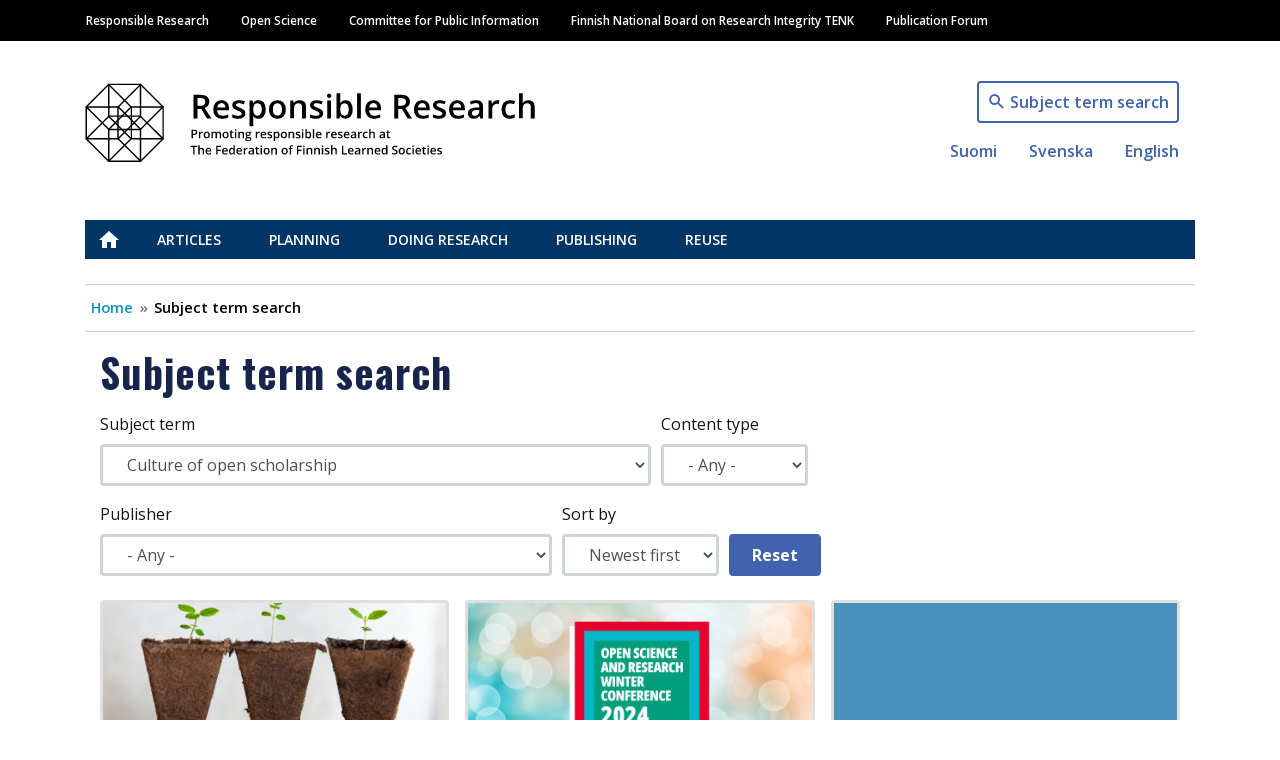

--- FILE ---
content_type: text/html; charset=UTF-8
request_url: https://vastuullinentiede.fi/en/search?field_tags_target_id=176
body_size: 60441
content:
<!DOCTYPE html>
<html lang="en" dir="ltr" prefix="content: http://purl.org/rss/1.0/modules/content/  dc: http://purl.org/dc/terms/  foaf: http://xmlns.com/foaf/0.1/  og: http://ogp.me/ns#  rdfs: http://www.w3.org/2000/01/rdf-schema#  schema: http://schema.org/  sioc: http://rdfs.org/sioc/ns#  sioct: http://rdfs.org/sioc/types#  skos: http://www.w3.org/2004/02/skos/core#  xsd: http://www.w3.org/2001/XMLSchema# ">
  <head>
    <meta charset="utf-8" />
<noscript><style>form.antibot * :not(.antibot-message) { display: none !important; }</style>
</noscript><link rel="canonical" href="https://vastuullinentiede.fi/en/search" />
<meta property="og:site_name" content="Responsible Research" />
<meta property="og:type" content="website" />
<meta property="og:url" content="https://vastuullinentiede.fi/en/search" />
<meta property="og:title" content="Subject term search" />
<meta name="Generator" content="Drupal 9 (https://www.drupal.org)" />
<meta name="MobileOptimized" content="width" />
<meta name="HandheldFriendly" content="true" />
<meta name="viewport" content="width=device-width, initial-scale=1, shrink-to-fit=no" />
<meta http-equiv="x-ua-compatible" content="ie=edge" />
<link rel="icon" href="/themes/custom/vastuullinentiede/favicon.ico" type="image/vnd.microsoft.icon" />
<link rel="icon" href="/themes/custom/vastuullinentiede/favicons/vastuullinentiede_fi/android-chrome-192x192.png" sizes="192x192" />
<link rel="icon" href="/themes/custom/vastuullinentiede/favicons/vastuullinentiede_fi/android-chrome-256x256.png" sizes="256x256" />
<link rel="apple-touch-icon" href="/themes/custom/vastuullinentiede/favicons/vastuullinentiede_fi/apple-touch-icon-180x180.png" sizes="180x180" />
<link rel="icon" href="/themes/custom/vastuullinentiede/favicons/vastuullinentiede_fi/favicon-16x16.png" sizes="16x16" />
<link rel="icon" href="/themes/custom/vastuullinentiede/favicons/vastuullinentiede_fi/favicon-32x32.png" sizes="32x32" />
<link rel="manifest" href="/themes/custom/vastuullinentiede/favicons/vastuullinentiede_fi/site.webmanifest" />
<link rel="mask-icon" color="#5bbad5" href="/themes/custom/vastuullinentiede/favicons/vastuullinentiede_fi/safari-pinned-tab.svg" />
<meta content="#ffffff" name="msapplication-TileColor" />
<meta content="#ffffff" name="theme-color" />
<link rel="shortcut icon" href="/themes/custom/vastuullinentiede/favicons/vastuullinentiede_fi/favicon.ico" type="image/vnd.microsoft.icon" />
<script type="text/javascript">
var _paq = window._paq = window._paq || [];
_paq.push(['trackPageView']);
_paq.push(['enableLinkTracking']);
(function() {
var u="https://ma.tsv.fi/";
_paq.push(['setTrackerUrl', u+'matomo.php']);
_paq.push(['setSiteId', '4']);
var d=document, g=d.createElement('script'), s=d.getElementsByTagName('script')[0];
g.async=true; g.src=u+'matomo.js'; s.parentNode.insertBefore(g,s);
// Call disableCookies before calling trackPageView 
_paq.push(['disableCookies']);
_paq.push(['trackPageView']);
})();
</script>

    <title>Subject term search | Responsible Research</title>
    <link rel="stylesheet" media="all" href="/sites/default/files/css/css_RR5UlBj_hZzlsdDY4SzOiPQL0iB3oUNzFqvA-o0Ns7g.css" />
<link rel="stylesheet" media="all" href="/sites/default/files/css/css_PpFPRa-reoBoHbX9cU35nxphX38QGT1K9AFAXW1IDQc.css" />
<link rel="stylesheet" media="print" href="/sites/default/files/css/css_Z5jMg7P_bjcW9iUzujI7oaechMyxQTUqZhHJ_aYSq04.css" />
<link rel="stylesheet" media="all" href="/sites/default/files/css/css_SG_7b83EHAAWlbbAHCe4XVYLyV-y9ZV35NI1GKn7lhk.css" />

    
  </head>
  <body class="vastuullinentiede-fi layout-no-sidebars page-view-cross-domain-search subject-term-search path-haku">
    <a href="#main-content" class="visually-hidden focusable skip-link">
      Skip to main content
    </a>
    
      <div class="dialog-off-canvas-main-canvas" data-off-canvas-main-canvas>
    <div id="page-wrapper">
  <div id="page">
    <header id="header" class="header" role="banner" aria-label="Site header">
                        <div class="site-top-header col-12 clearfix">
              <section class="row region region-top-header">
    <div class="container">
  <div class="row">
    <nav role="navigation" aria-labelledby="main-menu-label" id="block-system-menu-block-main" class="navbar navbar-dark navbar-expand-lg block block-menu navigation menu--main">
                                
      <h2 class="sr-only" id="main-menu-label">Main navigation</h2>
      

                    
              <a href=#" class="navbar-toggler collapsed" role="button" data-toggle="collapse" data-target="#navbar-site" aria-controls="navbar-site" aria-expanded="false" aria-label="Expand">
        Menu<div class="navbar-toggler-icon"></div>
      </a>
      <div class="navbar-search-button"><a href="/en/search"></a></div>
      <div class="navbar-collapse collapse" id="navbar-site">
        <ul class="clearfix nav">
                    <li class="nav-item">
                <a href="https://vastuullinentiede.fi/en/responsible-research" class="nav-link" data-drupal-link-system-path="node/125">Responsible Research</a>
              </li>
                <li class="nav-item">
                <a href="https://avointiede.fi/en/open-science" class="nav-link" data-drupal-link-system-path="node/126">Open Science</a>
              </li>
                <li class="nav-item">
                <a href="https://tjnk.fi/en/committee-public-information" class="nav-link" data-drupal-link-system-path="node/253">Committee for Public Information</a>
              </li>
                <li class="nav-item">
                <a href="https://tenk.fi/en/finnish-national-board-research-integrity-tenk" class="nav-link" data-drupal-link-system-path="node/283">Finnish National Board on Research Integrity TENK</a>
              </li>
                <li class="nav-item">
                <a href="https://julkaisufoorumi.fi/en/julkaisufoorumi" class="nav-link" data-drupal-link-system-path="node/562">Publication Forum</a>
              </li>
        </ul>
          </div>
      


          </nav>
  </div>
</div>

  </section>

          </div>
                <nav class="navbar navbar-expand-xs" id="navbar-main">
                    <div class="container">
                              <div class="branding-wrapper">
              <div class="navbar-brand">
          <a href="/en" title="Home" rel="home" class="navbar-brand">
                          <img class="site-logo" src="https://vastuullinentiede.fi/themes/custom/vastuullinentiede/img/logo-vastuullinentiede-en.svg" alt="Home" class="img-fluid d-inline-block align-top" />
                      </a>
        </div>
                        </div>
  <div class="language-switcher-language-url vati-block-right block block-language block-language-blocklanguage-interface" id="block-language-block-language-interface" role="navigation">
  
    
      <div class="content">
      

<div class="search-button"><a href="/en/search">Subject term search</a></div>

  <nav class="links nav links-inline language-switcher-language-url"><span hreflang="fi" data-drupal-link-query="{&quot;field_tags_target_id&quot;:&quot;176&quot;}" data-drupal-link-system-path="haku" class="fi nav-link"><a href="/fi/haku?field_tags_target_id=176" class="language-link" hreflang="fi" data-drupal-link-query="{&quot;field_tags_target_id&quot;:&quot;176&quot;}" data-drupal-link-system-path="haku">Suomi</a></span><span hreflang="sv" data-drupal-link-query="{&quot;field_tags_target_id&quot;:&quot;176&quot;}" data-drupal-link-system-path="haku" class="sv nav-link"><a href="/sv/sok?field_tags_target_id=176" class="language-link" hreflang="sv" data-drupal-link-query="{&quot;field_tags_target_id&quot;:&quot;176&quot;}" data-drupal-link-system-path="haku">Svenska</a></span><span hreflang="en" data-drupal-link-query="{&quot;field_tags_target_id&quot;:&quot;176&quot;}" data-drupal-link-system-path="haku" class="en nav-link is-active"><a href="/en/search?field_tags_target_id=176" class="language-link is-active" hreflang="en" data-drupal-link-query="{&quot;field_tags_target_id&quot;:&quot;176&quot;}" data-drupal-link-system-path="haku">English</a></span></nav>

    </div>
  </div>


                                </div>
                  </nav>
                  <div class="site-post-header container clearfix">
              <section class="row region region-post-header">
    <div class="container">
  <div class="row">
    <nav role="navigation" aria-labelledby="articles-menu-label" id="block-system-menu-block-articles" class="block block-menu navigation menu--articles">
                                
      <h2 class="sr-only" id="articles-menu-label">Vastuullinen tiede</h2>
      

                    
              <ul class="clearfix nav">
                    <li class="nav-item">
                <a href="https://vastuullinentiede.fi/en/responsible-research" class="nav-link" data-drupal-link-system-path="node/125">Etusivu</a>
              </li>
                <li class="nav-item">
                <a href="https://vastuullinentiede.fi/en/articles" class="nav-link" data-drupal-link-system-path="node/114">Articles</a>
              </li>
                <li class="nav-item menu-item--collapsed">
                <a href="https://vastuullinentiede.fi/en/planning" class="nav-link" data-drupal-link-system-path="node/4">Planning</a>
              </li>
                <li class="nav-item menu-item--collapsed">
                <a href="https://vastuullinentiede.fi/en/doing-research" class="nav-link" data-drupal-link-system-path="node/5">Doing research</a>
              </li>
                <li class="nav-item menu-item--collapsed">
                <a href="https://vastuullinentiede.fi/en/publishing" class="nav-link" data-drupal-link-system-path="node/6">Publishing</a>
              </li>
                <li class="nav-item menu-item--collapsed">
                <a href="https://vastuullinentiede.fi/en/reuse" class="nav-link" data-drupal-link-system-path="node/7">Reuse</a>
              </li>
        </ul>
  


          </nav>
  </div>
</div><div id="block-system-breadcrumb-block" class="block block-system block-system-breadcrumb-block container">
  
    
      <div class="content">
      

  <nav role="navigation" aria-label="breadcrumb">
    <ol class="breadcrumb">
                  <li class="breadcrumb-item">
          <a href="/en">Home</a>
        </li>
                        <li class="breadcrumb-item active">
          Subject term search
        </li>
              </ol>
  </nav>

    </div>
  </div>

  </section>

          </div>
                  </header>
    <div id="main-wrapper" class="layout-main-wrapper clearfix">
              <div id="main" class="container">
          <div class="row row-offcanvas row-offcanvas-left clearfix">
              <main class="main-content col order-first" id="content" role="main">
                <section class="section">
                  <a id="main-content" tabindex="-1"></a>
                    <div class="views-element-container col-auto"><div class="view view-cross-domain-search view-id-cross_domain_search view-display-id-page_1 js-view-dom-id-b4dc0d7bd5772e501dccf838825bd2efaf990f3b78280d3da0b138df8e1b09d8">
  
    
      <div class="view-header">
      <div class="d-flex flex-wrap">
  <h1 class="title">Subject term search</h1>
</div>
    </div>
        <div class="view-filters">
      
<form class="views-exposed-form bef-exposed-form" data-bef-auto-submit-full-form="" data-bef-auto-submit="" data-bef-auto-submit-delay="500" data-drupal-selector="views-exposed-form-cross-domain-search-page-1" action="/en/search" method="get" id="views-exposed-form-cross-domain-search-page-1" accept-charset="UTF-8">
  <div class="form-row">
  


  <fieldset class="js-form-item js-form-type-select form-type-select js-form-item-field-tags-target-id form-item-field-tags-target-id form-group col-auto">
          <label for="edit-field-tags-target-id">Subject term</label>
                
<select data-drupal-selector="edit-field-tags-target-id" id="edit-field-tags-target-id" name="field_tags_target_id" class="form-select form-control"><option value="All">- Any -</option><option value="153">Authorship</option><option value="170">Citizen science</option><option value="217">Coordination</option><option value="154">Copyright</option><option value="88">Corporate collaboration</option><option value="176" selected="selected">Culture of open scholarship</option><option value="135">Data protection</option><option value="493">Eettiset periaatteet</option><option value="160">Effects and impact of research</option><option value="358">EOSC</option><option value="456">EOSC-FF</option><option value="492">Ethical principles</option><option value="148">Ethical review</option><option value="495">Ethical review</option><option value="147">Experts</option><option value="173">Freedom of research</option><option value="440">Freedom of speech</option><option value="151">Funding</option><option value="270">Grants</option><option value="437">Helsinki Initiative on Multilingualism in Scholarly Communication</option><option value="421">JUFO portal</option><option value="146">Key publications</option><option value="322">Learned societies</option><option value="372">Legal affairs</option><option value="386">Media</option><option value="171">Metrics</option><option value="271">Non-fiction</option><option value="172">Open education</option><option value="118">Open science</option><option value="443">Open science architecture</option><option value="427">Open science awards</option><option value="266">Open science monitoring</option><option value="500">Opinnäytetyö</option><option value="502">Opinnäytetyö</option><option value="504">Opinnäytetyö</option><option value="161">Peer review</option><option value="306">Publication Forum</option><option value="373">Publication Forum classification</option><option value="382">Public information</option><option value="169">Publishing</option><option value="272">Purchase subsidies</option><option value="115">Research data</option><option value="496">Research ethics</option><option value="159">Research ethics and research integrity</option><option value="445">Research integrity (RI)</option><option value="422">Research Integrity Barometer</option><option value="158">Research misconduct</option><option value="156">Research policy</option><option value="167">Responsible assessment</option><option value="423">Science barometer</option><option value="362">Science capital</option><option value="175">Science communication</option><option value="174">Science education</option><option value="485">Science forum</option><option value="228">State Awards</option><option value="488">Tiedonjulkistamisen eettiset ohjeet</option><option value="505">Tutkimus ja kehitys</option><option value="506">Tutkimusturvallisuus</option><option value="448">UNESCO</option></select>
                  </fieldset>



  <fieldset class="js-form-item js-form-type-select form-type-select js-form-item-type form-item-type form-group col-auto">
          <label for="edit-type">Content type</label>
                
<select data-drupal-selector="edit-type" id="edit-type" name="type" class="form-select form-control"><option value="All" selected="selected">- Any -</option><option value="article">Article</option><option value="page">Basic page</option><option value="event">Events</option><option value="topical">News</option></select>
                  </fieldset>



  <fieldset class="js-form-item js-form-type-select form-type-select js-form-item-field-domain-source-target-id form-item-field-domain-source-target-id form-group col-auto">
          <label for="edit-field-domain-source-target-id">Publisher</label>
                
<select data-drupal-selector="edit-field-domain-source-target-id" id="edit-field-domain-source-target-id" name="field_domain_source_target_id" class="form-select form-control"><option value="All" selected="selected">- Any -</option><option value="tjnk_fi">Committee for Public Information</option><option value="tenk_fi">Finnish National Board on Research Integrity TENK</option><option value="avointiede_fi">Open science</option><option value="julkaisufoorumi_fi">Publication Forum</option><option value="vastuullinentiede_fi">Responsible Research</option></select>
                  </fieldset>



  <fieldset class="js-form-item js-form-type-select form-type-select js-form-item-sort-by form-item-sort-by form-group col-auto">
          <label for="edit-sort-by">Sort by</label>
                
<select data-drupal-selector="edit-sort-by" id="edit-sort-by" name="sort_by" class="form-select form-control"><option value="created_1" selected="selected">Newest first</option><option value="created">Oldest first</option><option value="title">Title</option></select>
                  </fieldset>
<div data-drupal-selector="edit-actions" class="form-actions js-form-wrapper form-group col-auto" id="edit-actions"><input data-bef-auto-submit-click="" class="js-hide button js-form-submit form-submit btn btn-primary form-control" data-drupal-selector="edit-submit-cross-domain-search" type="submit" id="edit-submit-cross-domain-search" value="Hae" />
<input data-drupal-selector="edit-reset-cross-domain-search" type="submit" id="edit-reset-cross-domain-search" name="reset" value="Reset" class="button js-form-submit form-submit btn btn-primary form-control" />
</div>

</div>

</form>

    </div>
    
      <div class="view-content row">
        <div class="views-view-grid horizontal cols-12 clearfix col">
            <div class="views-row clearfix row-1">
                  <div class="card">
            

<article role="article" about="https://avointiede.fi/en/news/range-languages-interaction-between-science-and-society-expanding" class="node node--type-topical node--view-mode-search-result-card clearfix">
  <div class="node__content clearfix">

          
            <div class="field field--name-field-main-image field--type-image field--label-hidden field__item">  <a href="https://avointiede.fi/en/news/range-languages-interaction-between-science-and-society-expanding"><img loading="lazy" src="/sites/default/files/styles/node_lift_image/public/Nimet%C3%B6n%20malli%20%2810%29.png?itok=UXN6bjN1" width="800" height="400" alt="Illustration: Hand is holding a wooden board with three small plants.aa pieni vihreä taimi valkoista taustaa vasten." typeof="foaf:Image" class="image-style-node-lift-image" />

</a>
</div>
      
    
    <div class="search-result-content">
      <div class="search-result-title">
        <strong class="node__title">
          <a href="https://avointiede.fi/en/news/range-languages-interaction-between-science-and-society-expanding" rel="bookmark"><span class="field field--name-title field--type-string field--label-hidden">The range of languages for interaction between science and society is expanding</span>
</a>
        </strong>
      </div>

      <div class="search-result-dates">
                  10.12.2024
              </div>

      <div class="search-result-location">
        
      </div>

      <div class="search-result-body">
                  The Criteria for a Good Knowledge Base and How to Become a Citizen Scientist: A Beginner&#039;s Gudie have been translated to Swedish and English. 
              </div>

      <div>
        
      </div>

      <div>
        
      <div class="field field--name-field-tags field--type-entity-reference field--label-hidden field__items">
              <div class="field__item"><a href="/en/subject-term/open-science" hreflang="en">Open science</a></div>
              <div class="field__item"><a href="/en/subject-term/culture-open-scholarship" hreflang="en">Culture of open scholarship</a></div>
              <div class="field__item"><a href="/en/subject-term/citizen-science" hreflang="en">Citizen science</a></div>
          </div>
  
      </div>

      <div>
         <a href="https://avointiede.fi/en/news/range-languages-interaction-between-science-and-society-expanding">
            <div class="field field--name-field-domain-source field--type-entity-reference field--label-hidden field__item">Open science</div>
      </a>
      </div>
    </div>

  </div>
</article>

          </div>
                  <div class="card">
            

<article role="article" about="https://avointiede.fi/en/events/open-science-and-research-winter-conference-2024" class="node node--type-event node--promoted node--view-mode-search-result-card clearfix">
  <div class="node__content clearfix">

          
            <div class="field field--name-field-main-image field--type-image field--label-hidden field__item">  <a href="https://avointiede.fi/en/events/open-science-and-research-winter-conference-2024"><img loading="lazy" src="/sites/default/files/styles/node_lift_image/public/2024-10/AVOTT_talvipaivat_2024_EN3.jpg?itok=waONKlA6" width="800" height="400" alt="Poster for the Open Science and Research Winter Conference 2024. The design features a colorful background with circles in shades of blue, turquoise, and beige, with a bold green text box in the center announcing the event&#039;s title and year." typeof="foaf:Image" class="image-style-node-lift-image" />

</a>
</div>
      
    
    <div class="search-result-content">
      <div class="search-result-title">
        <strong class="node__title">
          <a href="https://avointiede.fi/en/events/open-science-and-research-winter-conference-2024" rel="bookmark"><span class="field field--name-title field--type-string field--label-hidden">Open science and research winter conference 2024</span>
</a>
        </strong>
      </div>

      <div class="search-result-dates">
                  <span class="event-date">
            <div class="field field--name-field-start-date field--type-datetime field--label-hidden field__item"><time datetime="2024-12-03T08:00:00Z" class="datetime">3.12.2024</time>
</div>
      &nbsp;-&nbsp;
            <div class="field field--name-field-stop-date field--type-datetime field--label-hidden field__item"><time datetime="2024-12-04T14:00:00Z" class="datetime">4.12.2024</time>
</div>
      </span>
              </div>

      <div class="search-result-location">
        
      <div class="field field--name-field-event-location field--type-entity-reference field--label-hidden field__items">
              <div class="field__item">Turku</div>
          </div>
  
      </div>

      <div class="search-result-body">
                  At this year&#039;s edition of the traditional Open Science and Research Winter Conference, we will explore multilingualism from various perspectives.
              </div>

      <div>
        
      </div>

      <div>
        
      <div class="field field--name-field-tags field--type-entity-reference field--label-hidden field__items">
              <div class="field__item"><a href="/en/subject-term/helsinki-initiative-multilingualism-scholarly-communication" hreflang="en">Helsinki Initiative on Multilingualism in Scholarly Communication</a></div>
              <div class="field__item"><a href="/en/subject-term/research-data" hreflang="en">Research data</a></div>
              <div class="field__item"><a href="/en/subject-term/culture-open-scholarship" hreflang="en">Culture of open scholarship</a></div>
              <div class="field__item"><a href="/en/subject-term/open-education" hreflang="en">Open education</a></div>
              <div class="field__item"><a href="/en/subject-term/open-science" hreflang="en">Open science</a></div>
              <div class="field__item"><a href="/en/subject-term/publishing" hreflang="en">Publishing</a></div>
          </div>
  
      </div>

      <div>
         <a href="https://avointiede.fi/en/events/open-science-and-research-winter-conference-2024">
            <div class="field field--name-field-domain-source field--type-entity-reference field--label-hidden field__item">Open science</div>
      </a>
      </div>
    </div>

  </div>
</article>

          </div>
                  <div class="card">
            

<article role="article" about="/en/open-science-expert-panels/culture-open-scholarship/expert-panel-outputs" class="node node--type-page node--promoted node--view-mode-search-result-card clearfix">
  <div class="node__content clearfix">

          <div class="field field--name-field-main-image field--type-image field--label-hidden field__item">
                        <a href="/en/open-science-expert-panels/culture-open-scholarship/expert-panel-outputs">
            <picture>
                  <source srcset="/sites/default/files/styles/node_lift_image_lg/public/vati/default__en.jpg?itok=qRxlthAE 1x" media="all and (min-width: 75em)" type="image/jpeg"/>
              <source srcset="/sites/default/files/styles/node_lift_image_lg/public/vati/default__en.jpg?itok=qRxlthAE 1x" media="all and (min-width: 62em) and (max-width: 74.99em)" type="image/jpeg"/>
              <source srcset="/sites/default/files/styles/node_lift_image/public/vati/default__en.jpg?itok=aQ-15meC 1x" media="all and (min-width: 48em) and (max-width: 61.99em)" type="image/jpeg"/>
              <source srcset="/sites/default/files/styles/node_lift_image/public/vati/default__en.jpg?itok=aQ-15meC 1x" media="all and (min-width: 34em) and (max-width: 47.99em)" type="image/jpeg"/>
                  <img src="/sites/default/files/styles/node_lift_image_sm/public/vati/default__en.jpg?itok=JQWyy__4" alt="" typeof="foaf:Image" />

  </picture>

        </a>
      </div>
    
    <div class="search-result-content">
      <div class="search-result-title">
        <strong class="node__title">
          <a href="/en/open-science-expert-panels/culture-open-scholarship/expert-panel-outputs" rel="bookmark"><span class="field field--name-title field--type-string field--label-hidden">Expert panel outputs</span>
</a>
        </strong>
      </div>

      <div class="search-result-dates">
                  10.6.2024
              </div>

      <div class="search-result-location">
        
      </div>

      <div class="search-result-body">
                  Policies and Recommendations

Policy for open scholarship (2022)
	Recommendation for citizen science (2022)
	Open science recommendation and checklist for research, development and innovation activities in collaboration between research organisations and
              </div>

      <div>
        
      </div>

      <div>
        
      <div class="field field--name-field-tags field--type-entity-reference field--label-hidden field__items">
              <div class="field__item"><a href="/en/subject-term/culture-open-scholarship" hreflang="en">Culture of open scholarship</a></div>
              <div class="field__item"><a href="/en/subject-term/key-publications" hreflang="en">Key publications</a></div>
          </div>
  
      </div>

      <div>
         <a href="/en/open-science-expert-panels/culture-open-scholarship/expert-panel-outputs"></a>
      </div>
    </div>

  </div>
</article>

          </div>
                  <div class="card">
            

<article role="article" about="https://avointiede.fi/en/news/call-papers-short-open-science-presentations-summer-conference-2023" class="node node--type-topical node--view-mode-search-result-card clearfix">
  <div class="node__content clearfix">

          
            <div class="field field--name-field-main-image field--type-image field--label-hidden field__item">  <a href="https://avointiede.fi/en/news/call-papers-short-open-science-presentations-summer-conference-2023"><img loading="lazy" src="/sites/default/files/styles/node_lift_image/public/AVOTT_Summer_conference_CFP_AVOTT-sivut.jpg?itok=ciPkSaAe" width="800" height="400" alt="Text: Call for papers, Open Science and Research Summer Conference 2023." typeof="foaf:Image" class="image-style-node-lift-image" />

</a>
</div>
      
    
    <div class="search-result-content">
      <div class="search-result-title">
        <strong class="node__title">
          <a href="https://avointiede.fi/en/news/call-papers-short-open-science-presentations-summer-conference-2023" rel="bookmark"><span class="field field--name-title field--type-string field--label-hidden">Call for papers – Short Open Science presentations for the Summer Conference 2023</span>
</a>
        </strong>
      </div>

      <div class="search-result-dates">
                  25.4.2023
              </div>

      <div class="search-result-location">
        
      </div>

      <div class="search-result-body">
                  Do you or does your background organisation have an ongoing Open Science project or initiative? Come and present it at the Open Science and Research Summer Conference! 
              </div>

      <div>
        
      </div>

      <div>
        
      <div class="field field--name-field-tags field--type-entity-reference field--label-hidden field__items">
              <div class="field__item"><a href="/en/subject-term/culture-open-scholarship" hreflang="en">Culture of open scholarship</a></div>
              <div class="field__item"><a href="/en/subject-term/open-science" hreflang="en">Open science</a></div>
          </div>
  
      </div>

      <div>
         <a href="https://avointiede.fi/en/news/call-papers-short-open-science-presentations-summer-conference-2023">
            <div class="field field--name-field-domain-source field--type-entity-reference field--label-hidden field__item">Open science</div>
      </a>
      </div>
    </div>

  </div>
</article>

          </div>
                  <div class="card">
            

<article role="article" about="https://avointiede.fi/en/news/working-open-science-and-research-architecture" class="node node--type-topical node--view-mode-search-result-card clearfix">
  <div class="node__content clearfix">

          
            <div class="field field--name-field-main-image field--type-image field--label-hidden field__item">  <a href="https://avointiede.fi/en/news/working-open-science-and-research-architecture"><img loading="lazy" src="/sites/default/files/styles/node_lift_image/public/luca-bravo-SRjZtxsK3Os-unsplash%20%281%29.jpg?itok=XL-iP9ag" width="800" height="400" alt="Teräspalkeista muodostuva kaareva muoto." typeof="foaf:Image" class="image-style-node-lift-image" />

</a>
</div>
      
    
    <div class="search-result-content">
      <div class="search-result-title">
        <strong class="node__title">
          <a href="https://avointiede.fi/en/news/working-open-science-and-research-architecture" rel="bookmark"><span class="field field--name-title field--type-string field--label-hidden">Working on Open Science and Research Architecture</span>
</a>
        </strong>
      </div>

      <div class="search-result-dates">
                  14.2.2023
              </div>

      <div class="search-result-location">
        
      </div>

      <div class="search-result-body">
                  The reference architecture for open science and research provoked discussion at a workshop held on 18 January.
              </div>

      <div>
        
      </div>

      <div>
        
      <div class="field field--name-field-tags field--type-entity-reference field--label-hidden field__items">
              <div class="field__item"><a href="/en/subject-term/open-science-architecture" hreflang="en">Open science architecture</a></div>
              <div class="field__item"><a href="/en/subject-term/research-data" hreflang="en">Research data</a></div>
              <div class="field__item"><a href="/en/subject-term/culture-open-scholarship" hreflang="en">Culture of open scholarship</a></div>
              <div class="field__item"><a href="/en/subject-term/open-education" hreflang="en">Open education</a></div>
              <div class="field__item"><a href="/en/subject-term/responsible-assessment" hreflang="en">Responsible assessment</a></div>
              <div class="field__item"><a href="/en/subject-term/open-science" hreflang="en">Open science</a></div>
              <div class="field__item"><a href="/en/subject-term/publishing" hreflang="en">Publishing</a></div>
          </div>
  
      </div>

      <div>
         <a href="https://avointiede.fi/en/news/working-open-science-and-research-architecture">
            <div class="field field--name-field-domain-source field--type-entity-reference field--label-hidden field__item">Open science</div>
      </a>
      </div>
    </div>

  </div>
</article>

          </div>
                  <div class="card">
            

<article role="article" about="https://avointiede.fi/en/news/2022-recommendations-open-scholarship-are-now-available-three-languages" class="node node--type-topical node--view-mode-search-result-card clearfix">
  <div class="node__content clearfix">

          
            <div class="field field--name-field-main-image field--type-image field--label-hidden field__item">  <a href="https://avointiede.fi/en/news/2022-recommendations-open-scholarship-are-now-available-three-languages"><img loading="lazy" src="/sites/default/files/styles/node_lift_image/public/Nimet%C3%B6n%20suunn.malli_.png?itok=ukNwCqdd" width="800" height="400" alt="Laptop on a table with the open science website on. " typeof="foaf:Image" class="image-style-node-lift-image" />

</a>
</div>
      
    
    <div class="search-result-content">
      <div class="search-result-title">
        <strong class="node__title">
          <a href="https://avointiede.fi/en/news/2022-recommendations-open-scholarship-are-now-available-three-languages" rel="bookmark"><span class="field field--name-title field--type-string field--label-hidden">The 2022 Recommendations for Open Scholarship are now available in three languages</span>
</a>
        </strong>
      </div>

      <div class="search-result-dates">
                  13.12.2022
              </div>

      <div class="search-result-location">
        
      </div>

      <div class="search-result-body">
                  The outputs of the working groups have now been published in three languages. The three recommendations complement the policy of open scholarship and the previous recommendations.
              </div>

      <div>
        
      </div>

      <div>
        
      <div class="field field--name-field-tags field--type-entity-reference field--label-hidden field__items">
              <div class="field__item"><a href="/en/subject-term/culture-open-scholarship" hreflang="en">Culture of open scholarship</a></div>
              <div class="field__item"><a href="/en/subject-term/responsible-assessment" hreflang="en">Responsible assessment</a></div>
              <div class="field__item"><a href="/en/subject-term/open-science" hreflang="en">Open science</a></div>
              <div class="field__item"><a href="/en/subject-term/citizen-science" hreflang="en">Citizen science</a></div>
              <div class="field__item"><a href="/en/subject-term/corporate-collaboration" hreflang="en">Corporate collaboration</a></div>
          </div>
  
      </div>

      <div>
         <a href="https://avointiede.fi/en/news/2022-recommendations-open-scholarship-are-now-available-three-languages">
            <div class="field field--name-field-domain-source field--type-entity-reference field--label-hidden field__item">Open science</div>
      </a>
      </div>
    </div>

  </div>
</article>

          </div>
                  <div class="card">
            

<article role="article" about="https://avointiede.fi/en/events/open-science-goal-architecture-workshop" class="node node--type-event node--promoted node--view-mode-search-result-card clearfix">
  <div class="node__content clearfix">

          
            <div class="field field--name-field-main-image field--type-image field--label-hidden field__item">  <a href="https://avointiede.fi/en/events/open-science-goal-architecture-workshop"><img loading="lazy" src="/sites/default/files/styles/node_lift_image/public/2022-10/luca-bravo-SRjZtxsK3Os-unsplash.jpg?itok=huhPgGcd" width="800" height="400" alt="A curved building consisting of direct election beams." typeof="foaf:Image" class="image-style-node-lift-image" />

</a>
</div>
      
    
    <div class="search-result-content">
      <div class="search-result-title">
        <strong class="node__title">
          <a href="https://avointiede.fi/en/events/open-science-goal-architecture-workshop" rel="bookmark"><span class="field field--name-title field--type-string field--label-hidden">Open Science Goal Architecture -workshop</span>
</a>
        </strong>
      </div>

      <div class="search-result-dates">
                  <span class="event-date">
            <div class="field field--name-field-start-date field--type-datetime field--label-hidden field__item"><time datetime="2023-01-18T08:00:00Z" class="datetime">18.1.2023</time>
</div>
      &nbsp;-&nbsp;
            <div class="field field--name-field-stop-date field--type-datetime field--label-hidden field__item"><time datetime="2023-01-18T13:00:00Z" class="datetime">18.1.2023</time>
</div>
      </span>
              </div>

      <div class="search-result-location">
        
      <div class="field field--name-field-event-location field--type-entity-reference field--label-hidden field__items">
              <div class="field__item">Helsinki</div>
              <div class="field__item">House of Sciences and Letters</div>
          </div>
  
      </div>

      <div class="search-result-body">
                  The event will present the current state of open science and research goal architecture and create service processes in workshops. Please note that the program is in Finnish. 
              </div>

      <div>
        
      </div>

      <div>
        
      <div class="field field--name-field-tags field--type-entity-reference field--label-hidden field__items">
              <div class="field__item"><a href="/en/subject-term/research-data" hreflang="en">Research data</a></div>
              <div class="field__item"><a href="/en/subject-term/culture-open-scholarship" hreflang="en">Culture of open scholarship</a></div>
              <div class="field__item"><a href="/en/subject-term/open-education" hreflang="en">Open education</a></div>
              <div class="field__item"><a href="/en/subject-term/open-science" hreflang="en">Open science</a></div>
              <div class="field__item"><a href="/en/subject-term/publishing" hreflang="en">Publishing</a></div>
          </div>
  
      </div>

      <div>
         <a href="https://avointiede.fi/en/events/open-science-goal-architecture-workshop">
            <div class="field field--name-field-domain-source field--type-entity-reference field--label-hidden field__item">Open science</div>
      </a>
      </div>
    </div>

  </div>
</article>

          </div>
                  <div class="card">
            

<article role="article" about="https://avointiede.fi/en/news/roots-citizen-science-go-far-history-and-subject-topical-again" class="node node--type-topical node--view-mode-search-result-card clearfix">
  <div class="node__content clearfix">

          
            <div class="field field--name-field-main-image field--type-image field--label-hidden field__item">  <a href="https://avointiede.fi/en/news/roots-citizen-science-go-far-history-and-subject-topical-again"><img loading="lazy" src="/sites/default/files/styles/node_lift_image/public/lucrezia-carnelos-IMUwe-p1yqs-unsplash.jpg?itok=JY0nLJ-Y" width="800" height="400" alt="People are sitting with VR-glasses on. " typeof="foaf:Image" class="image-style-node-lift-image" />

</a>
</div>
      
    
    <div class="search-result-content">
      <div class="search-result-title">
        <strong class="node__title">
          <a href="https://avointiede.fi/en/news/roots-citizen-science-go-far-history-and-subject-topical-again" rel="bookmark"><span class="field field--name-title field--type-string field--label-hidden">The roots of citizen science go far into history and the subject is topical again</span>
</a>
        </strong>
      </div>

      <div class="search-result-dates">
                  7.12.2022
              </div>

      <div class="search-result-location">
        
      </div>

      <div class="search-result-body">
                  The Recommendation for citizen science has been supported by a complementary guide for researchers. In December, translations of the recommendation will also be published in Swedish and English.
              </div>

      <div>
        
      </div>

      <div>
        
      <div class="field field--name-field-tags field--type-entity-reference field--label-hidden field__items">
              <div class="field__item"><a href="/en/subject-term/culture-open-scholarship" hreflang="en">Culture of open scholarship</a></div>
              <div class="field__item"><a href="/en/subject-term/open-science" hreflang="en">Open science</a></div>
              <div class="field__item"><a href="/en/subject-term/policy-open-scholarship" hreflang="en">Policy for Open Scholarship</a></div>
              <div class="field__item"><a href="/en/subject-term/citizen-science" hreflang="en">Citizen science</a></div>
          </div>
  
      </div>

      <div>
         <a href="https://avointiede.fi/en/news/roots-citizen-science-go-far-history-and-subject-topical-again">
            <div class="field field--name-field-domain-source field--type-entity-reference field--label-hidden field__item">Open science</div>
      </a>
      </div>
    </div>

  </div>
</article>

          </div>
                  <div class="card">
            

<article role="article" about="https://avointiede.fi/en/news/openness-multivocal-knowledge-contributes-climate-justice" class="node node--type-topical node--view-mode-search-result-card clearfix">
  <div class="node__content clearfix">

          
            <div class="field field--name-field-main-image field--type-image field--label-hidden field__item">  <a href="https://avointiede.fi/en/news/openness-multivocal-knowledge-contributes-climate-justice"><img loading="lazy" src="/sites/default/files/styles/node_lift_image/public/Kansikuva%207.png?itok=RJKxfbcR" width="800" height="400" alt="Text: Openness to Multivocal Knowledge Contributes to Climate Justice" typeof="foaf:Image" class="image-style-node-lift-image" />

</a>
</div>
      
    
    <div class="search-result-content">
      <div class="search-result-title">
        <strong class="node__title">
          <a href="https://avointiede.fi/en/news/openness-multivocal-knowledge-contributes-climate-justice" rel="bookmark"><span class="field field--name-title field--type-string field--label-hidden">Openness to Multivocal Knowledge Contributes to Climate Justice</span>
</a>
        </strong>
      </div>

      <div class="search-result-dates">
                  27.10.2022
              </div>

      <div class="search-result-location">
        
      </div>

      <div class="search-result-body">
                  Anthropologist Jelena Salmi’s research with Mumbai’s Koli fishers sheds light on the diversity in people’s understandings of climate change and the power relationships intertwined with them.
              </div>

      <div>
        
      </div>

      <div>
        
      <div class="field field--name-field-tags field--type-entity-reference field--label-hidden field__items">
              <div class="field__item"><a href="/en/subject-term/culture-open-scholarship" hreflang="en">Culture of open scholarship</a></div>
              <div class="field__item"><a href="/en/subject-term/effects-and-impact-research" hreflang="en">Effects and impact of research</a></div>
              <div class="field__item"><a href="/en/subject-term/open-science" hreflang="en">Open science</a></div>
              <div class="field__item"><a href="/en/subject-term/citizen-science" hreflang="en">Citizen science</a></div>
          </div>
  
      </div>

      <div>
         <a href="https://avointiede.fi/en/news/openness-multivocal-knowledge-contributes-climate-justice">
            <div class="field field--name-field-domain-source field--type-entity-reference field--label-hidden field__item">Open science</div>
      </a>
      </div>
    </div>

  </div>
</article>

          </div>
                  <div class="card">
            

<article role="article" about="https://avointiede.fi/en/news/open-climate-justice" class="node node--type-topical node--view-mode-search-result-card clearfix">
  <div class="node__content clearfix">

          
            <div class="field field--name-field-main-image field--type-image field--label-hidden field__item">  <a href="https://avointiede.fi/en/news/open-climate-justice"><img loading="lazy" src="/sites/default/files/styles/node_lift_image/public/KANSIKUVA%2015.png?itok=ZvY8RGqT" width="800" height="400" alt="Text: Open for Climate Justice. On the background there is a hand holding a plant." typeof="foaf:Image" class="image-style-node-lift-image" />

</a>
</div>
      
    
    <div class="search-result-content">
      <div class="search-result-title">
        <strong class="node__title">
          <a href="https://avointiede.fi/en/news/open-climate-justice" rel="bookmark"><span class="field field--name-title field--type-string field--label-hidden">Open for Climate Justice</span>
</a>
        </strong>
      </div>

      <div class="search-result-dates">
                  24.10.2022
              </div>

      <div class="search-result-location">
        
      </div>

      <div class="search-result-body">
                  The 2022 Open Access Week brings perspectives on the encounters of climate justice and open science to the Open Science website.
              </div>

      <div>
        
      </div>

      <div>
        
      <div class="field field--name-field-tags field--type-entity-reference field--label-hidden field__items">
              <div class="field__item"><a href="/fi/asiasana/avoin-tiede-open-access-week-2022" hreflang="fi">Avoin tiede + Open Access week 2022</a></div>
              <div class="field__item"><a href="/en/subject-term/culture-open-scholarship" hreflang="en">Culture of open scholarship</a></div>
              <div class="field__item"><a href="/en/subject-term/open-science" hreflang="en">Open science</a></div>
          </div>
  
      </div>

      <div>
         <a href="https://avointiede.fi/en/news/open-climate-justice">
            <div class="field field--name-field-domain-source field--type-entity-reference field--label-hidden field__item">Open science</div>
      </a>
      </div>
    </div>

  </div>
</article>

          </div>
                  <div class="card">
            

<article role="article" about="https://avointiede.fi/en/policies/policies-open-science-and-research-finland/policy-open-scholarship" class="node node--type-page node--promoted node--view-mode-search-result-card clearfix">
  <div class="node__content clearfix">

          
            <div class="field field--name-field-main-image field--type-image field--label-hidden field__item">  <a href="https://avointiede.fi/en/policies/policies-open-science-and-research-finland/policy-open-scholarship"><img loading="lazy" src="/sites/default/files/styles/node_lift_image/public/2022-08/toimintakulttuuri-nostokuva_0.jpg?itok=pOmOiwv5" width="800" height="400" alt="Kuvituskuva" typeof="foaf:Image" class="image-style-node-lift-image" />

</a>
</div>
      
    
    <div class="search-result-content">
      <div class="search-result-title">
        <strong class="node__title">
          <a href="https://avointiede.fi/en/policies/policies-open-science-and-research-finland/policy-open-scholarship" rel="bookmark"><span class="field field--name-title field--type-string field--label-hidden">Policy for Open Scholarship</span>
</a>
        </strong>
      </div>

      <div class="search-result-dates">
                  9.8.2022
              </div>

      <div class="search-result-location">
        
      </div>

      <div class="search-result-body">
                  The Policy for Open scholarship brings together the previous policies and recommendations made within the framework of the Open science and research coordination. The policy focuses on the culture of open scholarship of an organisation. In addition,
              </div>

      <div>
        
      </div>

      <div>
        
      <div class="field field--name-field-tags field--type-entity-reference field--label-hidden field__items">
              <div class="field__item"><a href="/en/subject-term/culture-open-scholarship" hreflang="en">Culture of open scholarship</a></div>
              <div class="field__item"><a href="/en/subject-term/open-science" hreflang="en">Open science</a></div>
              <div class="field__item"><a href="/en/subject-term/policy-open-scholarship" hreflang="en">Policy for Open Scholarship</a></div>
          </div>
  
      </div>

      <div>
         <a href="https://avointiede.fi/en/policies/policies-open-science-and-research-finland/policy-open-scholarship">
            <div class="field field--name-field-domain-source field--type-entity-reference field--label-hidden field__item">Open science</div>
      </a>
      </div>
    </div>

  </div>
</article>

          </div>
                  <div class="card">
            

<article role="article" about="https://avointiede.fi/en/events/open-science-autumn-workshop" class="node node--type-event node--promoted node--view-mode-search-result-card clearfix">
  <div class="node__content clearfix">

          
            <div class="field field--name-field-main-image field--type-image field--label-hidden field__item">  <a href="https://avointiede.fi/en/events/open-science-autumn-workshop"><img loading="lazy" src="/sites/default/files/styles/node_lift_image/public/2022-06/chris-lawton-unsplash.jpg?itok=ykt_Ya5b" width="800" height="400" alt="Green, yellow and red leaves on a string" typeof="foaf:Image" class="image-style-node-lift-image" />

</a>
</div>
      
    
    <div class="search-result-content">
      <div class="search-result-title">
        <strong class="node__title">
          <a href="https://avointiede.fi/en/events/open-science-autumn-workshop" rel="bookmark"><span class="field field--name-title field--type-string field--label-hidden">Open Science Autumn Workshop</span>
</a>
        </strong>
      </div>

      <div class="search-result-dates">
                  <span class="event-date">
            <div class="field field--name-field-start-date field--type-datetime field--label-hidden field__item"><time datetime="2022-09-29T06:00:00Z" class="datetime">29.9.2022</time>
</div>
      &nbsp;-&nbsp;
            <div class="field field--name-field-stop-date field--type-datetime field--label-hidden field__item"><time datetime="2022-09-29T13:00:00Z" class="datetime">29.9.2022</time>
</div>
      </span>
              </div>

      <div class="search-result-location">
        
      </div>

      <div class="search-result-body">
                  The workshop provides the open science and research expert panels and working groups with an opportunity to work on shared issues. The programme will be published closer to the event.
              </div>

      <div>
        
      </div>

      <div>
        
      <div class="field field--name-field-tags field--type-entity-reference field--label-hidden field__items">
              <div class="field__item"><a href="/en/subject-term/research-data" hreflang="en">Research data</a></div>
              <div class="field__item"><a href="/en/subject-term/culture-open-scholarship" hreflang="en">Culture of open scholarship</a></div>
              <div class="field__item"><a href="/en/subject-term/open-education" hreflang="en">Open education</a></div>
              <div class="field__item"><a href="/en/subject-term/experts" hreflang="en">Experts</a></div>
              <div class="field__item"><a href="/en/subject-term/open-science" hreflang="en">Open science</a></div>
              <div class="field__item"><a href="/en/subject-term/publishing" hreflang="en">Publishing</a></div>
          </div>
  
      </div>

      <div>
         <a href="https://avointiede.fi/en/events/open-science-autumn-workshop">
            <div class="field field--name-field-domain-source field--type-entity-reference field--label-hidden field__item">Open science</div>
      </a>
      </div>
    </div>

  </div>
</article>

          </div>
              </div>
      </div>

    </div>
  
        <nav aria-label="Page navigation">
    <h4 id="pagination-heading" class="visually-hidden">Pagination</h4>
    <ul class="pagination js-pager__items">
                                                        <li class="page-item active">
                      <span class="page-link">1</span>
                  </li>
              <li class="page-item ">
                      <a href="?field_tags_target_id=176&amp;page=1" title="" class="page-link">2</a>
                  </li>
                                      <li class="pager__item--next">
          <a href="?field_tags_target_id=176&amp;page=1" title="Go to next page" rel="next" class="page-link">
            <span aria-hidden="true">›</span>
            <span class="sr-only">Next</span>
          </a>
        </li>
                          <li class="page-item">
          <a href="?field_tags_target_id=176&amp;page=1" title="Go to last page" class="page-link">
            <span aria-hidden="true">»</span>
            <span class="sr-only">››</span>
          </a>
        </li>
          </ul>
  </nav>

          </div>
</div>


                </section>
              </main>
                                  </div>
        </div>
          </div>
    <footer class="site-footer">
              <div class="container">
          <div class="row">
                          <div class="site-footer-left col-12 col-lg-6 clearfix">
                  <section class="row region region-footer-left">
    <div class="views-element-container block block-views block-views-blockfrontpage-footer-block-1" id="block-views-block-frontpage-footer-block-1">
  
    
      <div class="content">
      <div class="col-auto"><div class="view view-frontpage-footer view-id-frontpage_footer view-display-id-block_1 js-view-dom-id-1b04cdfeafb31b8f9db19396bea59cfa78ed8c0282e59871d833545810e506b1">
  
    
      
      <div class="view-content row">
          <div class="container views-row">
    <div class="views-field views-field-field-footer-left"><div class="field-content"><p>Website Responsible Research brings together <a href="http://www.avointiede.fi/en" title="Link to Open science">Open Science Coordination in Finland</a>, <a href="http://www.julkaisufoorumi.fi/en" title="Link to Publication Forum">Publication Forum</a>, <a href="http://www.tjnk.fi/en" title="Link to TJNK">The Committee for Public Information (TJNK)</a>, and <a href="http://www.tenk.fi/en" title="Link to TENK">Finnish National Board on Research Integrity TENK</a>. Website is funded by the Ministry of Education and Culture in Finland.</p>

<ul><li><a href="/en/contact-us">Contact us</a></li>
	<li><a href="/en/form/feedback-form">Give feedback</a></li>
	<li><a href="en/licensing-responsible-research-websites">Licensing</a></li>
</ul></div></div>
  </div>

    </div>
  
          </div>
</div>

    </div>
  </div>

  </section>

              </div>
                                      <div class="site-footer-middle col-12 col-md-6 col-lg-3 clearfix">
                  <section class="row region region-footer-middle">
    <div class="views-element-container block block-views block-views-blockfrontpage-footer-block-2" id="block-views-block-frontpage-footer-block-2">
  
    
      <div class="content">
      <div class="col-auto"><div class="view view-frontpage-footer view-id-frontpage_footer view-display-id-block_2 js-view-dom-id-864ee419ad3a38371014ae84ab9d01b15b2d190a53baa5a7f4bbd4a7a85ecbdb">
  
    
      
      <div class="view-content row">
          <div class="container views-row">
    <div class="views-field views-field-field-footer-middle"><div class="field-content"><p><a href="http://www.tenk.fi/en" target="" title="Link to TENK's website"><img alt="TENK logo." data-entity-type="file" data-entity-uuid="46d06a6a-e23a-4fee-9a23-2a840313a009" height="105" src="/sites/default/files/inline-images/tenk_musta_taustaton.png" width="145" loading="lazy" /></a></p>

<p><a href="https://www.tjnk.fi/en" target="" title="Link to TJNK's website"><img alt="TJNK logo." data-entity-type="file" data-entity-uuid="99be0d92-e544-437b-9e38-c3dba022f02f" height="58" src="/sites/default/files/inline-images/tjnk_logo_musta_ilmantaustaa_0.png" width="158" loading="lazy" /></a></p></div></div>
  </div>

    </div>
  
          </div>
</div>

    </div>
  </div>

  </section>

              </div>
                                      <div class="site-footer-right col-12 col-md-6 col-lg-3 clearfix">
                  <section class="row region region-footer-right">
    <div class="views-element-container block block-views block-views-blockfrontpage-footer-block-3" id="block-views-block-frontpage-footer-block-3">
  
    
      <div class="content">
      <div class="col-auto"><div class="view view-frontpage-footer view-id-frontpage_footer view-display-id-block_3 js-view-dom-id-cbd4b4568fa8c025ee3822525c3d259faa54edc2b3b5e0a766cc92eb0284a542">
  
    
      
      <div class="view-content row">
          <div class="container views-row">
    <div class="views-field views-field-field-footer-right"><div class="field-content"><p><a href="http://www.avointiede.fi/en" target="" title="Link to Open Science website"><img alt="Open science logo." data-entity-type="file" data-entity-uuid="86dea272-3520-4a09-9493-13b527e8585a" height="50" src="/sites/default/files/inline-images/avoin%20musta%20eng.png" width="149" loading="lazy" /></a></p>

<p><a href="http://www.julkaisufoorumi.fi/en" target="" title="Link to Publication Forum's website"><img alt="Publication forum logo." data-entity-type="file" data-entity-uuid="8752c0cd-7767-4b71-b98c-895854ad1685" height="50" src="/sites/default/files/inline-images/jufo%20musta%20eng.png" width="170" loading="lazy" /></a></p>

<p><a href="http://www.tsv.fi/en" target="" title="Link to The Federation of Finnish Learned Societies's website"><img alt="Federation of Finnish Learned Societies logo." data-entity-type="file" data-entity-uuid="7ac46c7b-c793-401d-8a73-86f0c87e3a31" height="50" src="/sites/default/files/inline-images/tsv%20musta%20eng.png" width="272" loading="lazy" /></a></p></div></div>
  </div>

    </div>
  
          </div>
</div>

    </div>
  </div>

  </section>

              </div>
                                  </div>
        </div>
          </footer>
  </div>
</div>

  </div>

    
    <script type="application/json" data-drupal-selector="drupal-settings-json">{"path":{"baseUrl":"\/","scriptPath":null,"pathPrefix":"en\/","currentPath":"haku","currentPathIsAdmin":false,"isFront":false,"currentLanguage":"en","currentQuery":{"field_tags_target_id":"176"}},"pluralDelimiter":"\u0003","suppressDeprecationErrors":true,"ajaxPageState":{"libraries":"better_exposed_filters\/auto_submit,better_exposed_filters\/general,bootstrap_barrio\/breadcrumb,bootstrap_barrio\/form,bootstrap_barrio\/global-styling,bootstrap_barrio\/links,bootstrap_barrio\/node,core\/picturefill,fitvids\/fitvids,fitvids\/init,system\/base,vastuullinentiede\/theme,views\/views.ajax,views\/views.module","theme":"vastuullinentiede","theme_token":null},"ajaxTrustedUrl":{"\/en\/search":true},"fitvids":{"selectors":".node","custom_vendors":"","ignore_selectors":""},"views":{"ajax_path":"\/en\/views\/ajax","ajaxViews":{"views_dom_id:b4dc0d7bd5772e501dccf838825bd2efaf990f3b78280d3da0b138df8e1b09d8":{"view_name":"cross_domain_search","view_display_id":"page_1","view_args":"","view_path":"\/haku","view_base_path":"haku","view_dom_id":"b4dc0d7bd5772e501dccf838825bd2efaf990f3b78280d3da0b138df8e1b09d8","pager_element":0}}},"user":{"uid":0,"permissionsHash":"609d5d1dbaf668165cd8e33edd56bc5b550d28f6d0dacf3c37209419fbf04a07"}}</script>
<script src="/sites/default/files/js/js_5Jq6jQAEz8a3p-mZICTtOBPdZ0n6HG1-nJJY70dmWew.js"></script>

  </body>
</html>


--- FILE ---
content_type: image/svg+xml
request_url: https://vastuullinentiede.fi/themes/custom/vastuullinentiede/img/logo-vastuullinentiede-en.svg
body_size: 31054
content:
<svg xmlns="http://www.w3.org/2000/svg" viewBox="-0.5 -0.5 449.5 79.5" width="450" height="80"><defs><style>.cls-1{isolation:isolate;}</style></defs><g id="Layer_2" data-name="Layer 2"><g id="Layer_1-2" data-name="Layer 1"><path d="M1.41,54.25H31.7V24H1.41Zm31,1.41H.7A.7.7,0,0,1,0,55V23.26a.71.71,0,0,1,.7-.71H32.41a.71.71,0,0,1,.7.71V55a.7.7,0,0,1-.7.7"/><path d="M46.51,54.25h30.3V24H46.51Zm31,1.41H45.81a.7.7,0,0,1-.71-.7V23.26a.71.71,0,0,1,.71-.71h31.7a.7.7,0,0,1,.7.71V55a.7.7,0,0,1-.7.7"/><path d="M24,31.7H54.25V1.41H24Zm31,1.41H23.25a.7.7,0,0,1-.7-.7V.71a.71.71,0,0,1,.7-.71H55a.7.7,0,0,1,.7.71v31.7a.7.7,0,0,1-.7.7"/><path d="M24,76.81H54.25V46.51H24Zm31,1.41H23.25a.71.71,0,0,1-.7-.71V45.81a.71.71,0,0,1,.7-.71H55a.7.7,0,0,1,.7.71v31.7a.7.7,0,0,1-.7.71"/><path d="M1.74,23.16,23.16,44.58,44.58,23.16,23.16,1.74ZM23.16,46.28a.7.7,0,0,1-.5-.2L.24,23.66a.73.73,0,0,1,0-1L22.66.25a.7.7,0,0,1,1,0L46.08,22.66a.72.72,0,0,1,0,1L23.66,46.08a.7.7,0,0,1-.5.2"/><path d="M33.63,55.06,55.05,76.47,76.47,55.06,55.05,33.63ZM55.05,78.18a.7.7,0,0,1-.5-.21L32.14,55.55a.69.69,0,0,1,0-1L54.55,32.14a.72.72,0,0,1,1,0L78,54.56a.69.69,0,0,1,0,1L55.55,78a.7.7,0,0,1-.5.21"/><path d="M33.63,23.16,55.05,44.58,76.47,23.16,55.05,1.74ZM55.05,46.28a.74.74,0,0,1-.5-.2L32.14,23.66a.7.7,0,0,1,0-1L54.55.25a.7.7,0,0,1,1,0L78,22.66a.7.7,0,0,1,0,1L55.55,46.08a.7.7,0,0,1-.5.2"/><path d="M1.74,55.06,23.16,76.47,44.58,55.06,23.16,33.63ZM23.16,78.18a.7.7,0,0,1-.5-.21L.24,55.55a.71.71,0,0,1,0-1L22.66,32.14a.72.72,0,0,1,1,0L46.08,54.56a.71.71,0,0,1,0,1L23.66,78a.7.7,0,0,1-.5.21"/><g id="Vastuullinen_tiede" data-name="Vastuullinen tiede" class="cls-1"><g class="cls-1"><path d="M111.87,25.24v9.41H108V11.09h6.66q4.56,0,6.75,1.71A6.14,6.14,0,0,1,123.62,18q0,4.39-4.58,6.26l6.66,10.43h-4.39l-5.64-9.41Zm0-3.19h2.68a6.1,6.1,0,0,0,3.9-1,3.64,3.64,0,0,0,1.21-3,3.19,3.19,0,0,0-1.31-2.87,7.15,7.15,0,0,0-3.93-.87h-2.55Z"/><path d="M136.49,35a8.64,8.64,0,0,1-6.5-2.42,9.23,9.23,0,0,1-2.34-6.68A10.13,10.13,0,0,1,129.82,19a7.54,7.54,0,0,1,6-2.49,7.36,7.36,0,0,1,5.58,2.14,8.2,8.2,0,0,1,2,5.9v2H131.55a5.84,5.84,0,0,0,1.4,4A4.87,4.87,0,0,0,136.67,32a13.7,13.7,0,0,0,2.94-.29,15.82,15.82,0,0,0,2.93-1v3.07a11.62,11.62,0,0,1-2.81.94A17.36,17.36,0,0,1,136.49,35Zm-.69-15.6a3.81,3.81,0,0,0-2.89,1.15,5.41,5.41,0,0,0-1.3,3.33h8.09a5,5,0,0,0-1.06-3.34A3.65,3.65,0,0,0,135.8,19.37Z"/><path d="M159.7,29.57a4.68,4.68,0,0,1-1.91,4A9.07,9.07,0,0,1,152.35,35a12.84,12.84,0,0,1-5.72-1.08V30.62a14,14,0,0,0,5.85,1.45c2.33,0,3.49-.7,3.49-2.11a1.66,1.66,0,0,0-.38-1.13,4.49,4.49,0,0,0-1.28-.93,22.57,22.57,0,0,0-2.46-1.1,11.5,11.5,0,0,1-4.17-2.38,4.45,4.45,0,0,1-1.08-3.1,4.06,4.06,0,0,1,1.84-3.55,8.78,8.78,0,0,1,5-1.26,14.2,14.2,0,0,1,5.95,1.27l-1.23,2.85a13.3,13.3,0,0,0-4.85-1.19q-3,0-3,1.71a1.68,1.68,0,0,0,.79,1.41,17,17,0,0,0,3.4,1.6,15.71,15.71,0,0,1,3.21,1.56,4.66,4.66,0,0,1,1.48,1.64A4.77,4.77,0,0,1,159.7,29.57Z"/><path d="M172.83,35a6.23,6.23,0,0,1-5.25-2.43h-.23c.15,1.5.23,2.42.23,2.74v7.3h-3.79V16.83h3.06c.09.33.26,1.13.53,2.38h.2a5.93,5.93,0,0,1,5.31-2.7,6.18,6.18,0,0,1,5.2,2.41A10.92,10.92,0,0,1,180,25.71a10.9,10.9,0,0,1-1.89,6.81A6.24,6.24,0,0,1,172.83,35Zm-.92-15.37a3.93,3.93,0,0,0-3.29,1.32,6.8,6.8,0,0,0-1,4.22v.57a8.3,8.3,0,0,0,1,4.71A3.83,3.83,0,0,0,172,31.88a3.43,3.43,0,0,0,3-1.61,8.33,8.33,0,0,0,1.07-4.59A8,8,0,0,0,175,21.14,3.51,3.51,0,0,0,171.91,19.6Z"/><path d="M200.16,25.71a9.72,9.72,0,0,1-2.24,6.81A8,8,0,0,1,191.68,35a8.44,8.44,0,0,1-4.41-1.13,7.37,7.37,0,0,1-3-3.24,10.93,10.93,0,0,1-1-4.89,9.67,9.67,0,0,1,2.22-6.77,8.06,8.06,0,0,1,6.27-2.43A7.84,7.84,0,0,1,197.9,19,9.58,9.58,0,0,1,200.16,25.71Zm-13,0q0,6.16,4.56,6.17c3,0,4.51-2.06,4.51-6.17s-1.52-6.11-4.55-6.11a3.86,3.86,0,0,0-3.45,1.58A8,8,0,0,0,187.19,25.71Z"/><path d="M220.19,34.65h-3.81v-11a4.78,4.78,0,0,0-.83-3.08,3.22,3.22,0,0,0-2.63-1A4.17,4.17,0,0,0,209.41,21c-.75.94-1.12,2.53-1.12,4.75v8.88h-3.78V16.83h3l.53,2.34h.2a5.22,5.22,0,0,1,2.29-2,7.65,7.65,0,0,1,3.28-.69q6.42,0,6.42,6.52Z"/><path d="M237.43,29.57a4.69,4.69,0,0,1-1.9,4A9.12,9.12,0,0,1,230.08,35a12.84,12.84,0,0,1-5.72-1.08V30.62a14,14,0,0,0,5.85,1.45c2.33,0,3.49-.7,3.49-2.11a1.66,1.66,0,0,0-.38-1.13A4.49,4.49,0,0,0,232,27.9a22.57,22.57,0,0,0-2.46-1.1,11.5,11.5,0,0,1-4.17-2.38,4.45,4.45,0,0,1-1.08-3.1,4.06,4.06,0,0,1,1.84-3.55,8.8,8.8,0,0,1,5-1.26,14.2,14.2,0,0,1,5.95,1.27l-1.23,2.85a13.3,13.3,0,0,0-4.85-1.19c-2,0-3,.57-3,1.71a1.7,1.7,0,0,0,.78,1.41,17,17,0,0,0,3.4,1.6,15.71,15.71,0,0,1,3.21,1.56,4.38,4.38,0,0,1,2,3.85Z"/><path d="M241.29,12.11a2.12,2.12,0,0,1,.56-1.57,2.19,2.19,0,0,1,1.59-.54,2.13,2.13,0,0,1,1.55.54,2.12,2.12,0,0,1,.56,1.57,2.06,2.06,0,0,1-.56,1.52,2.1,2.1,0,0,1-1.55.56,2.15,2.15,0,0,1-1.59-.56A2.06,2.06,0,0,1,241.29,12.11Zm4,22.54h-3.79V16.83h3.79Z"/><path d="M259.82,16.51a6.18,6.18,0,0,1,5.2,2.41,10.92,10.92,0,0,1,1.86,6.79A11,11,0,0,1,265,32.53a6.87,6.87,0,0,1-10.49,0h-.26l-.69,2.11h-2.84V9.58h3.79v6c0,.44,0,1.09-.07,2s-.07,1.42-.09,1.66h.16A6,6,0,0,1,259.82,16.51Zm-1,3.09A3.84,3.84,0,0,0,255.55,21c-.68.89-1,2.39-1,4.5v.26a8.3,8.3,0,0,0,1,4.71,3.85,3.85,0,0,0,3.37,1.46,3.4,3.4,0,0,0,3-1.6,8.47,8.47,0,0,0,1-4.6Q263,19.6,258.84,19.6Z"/><path d="M275.07,34.65h-3.79V9.58h3.79Z"/><path d="M288.26,35a8.65,8.65,0,0,1-6.5-2.42,9.23,9.23,0,0,1-2.34-6.68A10.13,10.13,0,0,1,281.59,19a7.54,7.54,0,0,1,6-2.49,7.36,7.36,0,0,1,5.58,2.14,8.2,8.2,0,0,1,2,5.9v2H283.32a5.84,5.84,0,0,0,1.4,4A4.87,4.87,0,0,0,288.44,32a13.7,13.7,0,0,0,2.94-.29,15.82,15.82,0,0,0,2.93-1v3.07a11.62,11.62,0,0,1-2.81.94A17.36,17.36,0,0,1,288.26,35Zm-.69-15.6a3.81,3.81,0,0,0-2.89,1.15,5.41,5.41,0,0,0-1.3,3.33h8.09a5,5,0,0,0-1.06-3.34A3.65,3.65,0,0,0,287.57,19.37Z"/><path d="M312.32,25.24v9.41h-3.85V11.09h6.65c3,0,5.3.57,6.76,1.71A6.14,6.14,0,0,1,324.07,18q0,4.39-4.58,6.26l6.66,10.43h-4.39l-5.64-9.41Zm0-3.19H315a6.1,6.1,0,0,0,3.9-1,3.63,3.63,0,0,0,1.2-3,3.18,3.18,0,0,0-1.3-2.87,7.15,7.15,0,0,0-3.93-.87h-2.55Z"/><path d="M336.94,35a8.64,8.64,0,0,1-6.5-2.42,9.23,9.23,0,0,1-2.34-6.68A10.13,10.13,0,0,1,330.27,19a7.52,7.52,0,0,1,6-2.49,7.36,7.36,0,0,1,5.58,2.14,8.2,8.2,0,0,1,2,5.9v2H332a5.84,5.84,0,0,0,1.4,4A4.87,4.87,0,0,0,337.12,32a13.7,13.7,0,0,0,2.94-.29,15.82,15.82,0,0,0,2.93-1v3.07a11.62,11.62,0,0,1-2.81.94A17.36,17.36,0,0,1,336.94,35Zm-.69-15.6a3.81,3.81,0,0,0-2.89,1.15,5.41,5.41,0,0,0-1.3,3.33h8.09a5,5,0,0,0-1.06-3.34A3.65,3.65,0,0,0,336.25,19.37Z"/><path d="M360.15,29.57a4.68,4.68,0,0,1-1.91,4A9.07,9.07,0,0,1,352.8,35a12.84,12.84,0,0,1-5.72-1.08V30.62a14,14,0,0,0,5.85,1.45c2.33,0,3.49-.7,3.49-2.11a1.71,1.71,0,0,0-.38-1.13,4.65,4.65,0,0,0-1.28-.93,22.57,22.57,0,0,0-2.46-1.1,11.5,11.5,0,0,1-4.17-2.38,4.45,4.45,0,0,1-1.08-3.1,4.06,4.06,0,0,1,1.84-3.55,8.78,8.78,0,0,1,5-1.26,14.23,14.23,0,0,1,5.95,1.27l-1.23,2.85a13.3,13.3,0,0,0-4.85-1.19q-3,0-3,1.71a1.68,1.68,0,0,0,.79,1.41,17,17,0,0,0,3.4,1.6,15.71,15.71,0,0,1,3.21,1.56,4.66,4.66,0,0,1,1.48,1.64A4.77,4.77,0,0,1,360.15,29.57Z"/><path d="M372,35a8.64,8.64,0,0,1-6.5-2.42,9.24,9.24,0,0,1-2.35-6.68A10.13,10.13,0,0,1,365.35,19a7.52,7.52,0,0,1,6-2.49,7.32,7.32,0,0,1,5.57,2.14,8.16,8.16,0,0,1,2.05,5.9v2H367.07a5.9,5.9,0,0,0,1.41,4A4.87,4.87,0,0,0,372.2,32a13.7,13.7,0,0,0,2.94-.29,15.5,15.5,0,0,0,2.92-1v3.07a11.54,11.54,0,0,1-2.8.94A17.44,17.44,0,0,1,372,35Zm-.69-15.6a3.79,3.79,0,0,0-2.89,1.15,5.41,5.41,0,0,0-1.3,3.33h8.09a4.91,4.91,0,0,0-1.07-3.34A3.61,3.61,0,0,0,371.33,19.37Z"/><path d="M394.4,34.65l-.75-2.48h-.13a7.33,7.33,0,0,1-2.6,2.21,8.08,8.08,0,0,1-3.35.59,5.65,5.65,0,0,1-4.1-1.42,5.31,5.31,0,0,1-1.48-4A4.73,4.73,0,0,1,384,25.38a11.89,11.89,0,0,1,6.24-1.53l3.08-.09v-1a3.64,3.64,0,0,0-.8-2.56,3.28,3.28,0,0,0-2.48-.84,8.49,8.49,0,0,0-2.62.4,19,19,0,0,0-2.42,1l-1.22-2.71A13.1,13.1,0,0,1,387,16.9a14.74,14.74,0,0,1,3.25-.39A7.73,7.73,0,0,1,395.38,18a5.82,5.82,0,0,1,1.73,4.66v12Zm-5.64-2.58a4.66,4.66,0,0,0,3.31-1.15,4.16,4.16,0,0,0,1.25-3.23V26.14l-2.29.1a7.81,7.81,0,0,0-3.89.89,2.72,2.72,0,0,0-1.21,2.44,2.37,2.37,0,0,0,.71,1.85A3.06,3.06,0,0,0,388.76,32.07Z"/><path d="M411.43,16.51a8.92,8.92,0,0,1,1.89.16L413,20.2a7.15,7.15,0,0,0-1.68-.2,4.85,4.85,0,0,0-3.68,1.49,5.34,5.34,0,0,0-1.41,3.85v9.31h-3.79V16.83h3l.5,3.14h.19a7.06,7.06,0,0,1,2.31-2.53A5.55,5.55,0,0,1,411.43,16.51Z"/><path d="M423.81,35a7.81,7.81,0,0,1-6.15-2.36q-2.1-2.36-2.1-6.77t2.2-6.92a8.16,8.16,0,0,1,6.36-2.41,12,12,0,0,1,5.07,1l-1.14,3.05a11.6,11.6,0,0,0-4-.94q-4.62,0-4.62,6.14a7.37,7.37,0,0,0,1.15,4.51,4,4,0,0,0,3.38,1.5,9.75,9.75,0,0,0,4.78-1.25v3.3a7.32,7.32,0,0,1-2.16.85A12.52,12.52,0,0,1,423.81,35Z"/><path d="M448.64,34.65h-3.8v-11a4.84,4.84,0,0,0-.83-3.08,3.24,3.24,0,0,0-2.64-1,4.17,4.17,0,0,0-3.5,1.43c-.75.95-1.12,2.54-1.12,4.77v8.85H433V9.58h3.79v6.36a29.5,29.5,0,0,1-.2,3.27h.25a5.17,5.17,0,0,1,2.15-2,6.84,6.84,0,0,1,3.21-.71q6.48,0,6.48,6.52Z"/></g></g><g id="Tieteellisten_seurain_valtuuskunnassa" data-name="Tieteellisten seurain valtuuskunnassa" class="cls-1"><g class="cls-1"><path d="M109,70.65h-1.4V63.28h-2.52v-1.2h6.44v1.2H109Z"/><path d="M118.39,70.65H117v-4a1.74,1.74,0,0,0-.31-1.12,1.15,1.15,0,0,0-1-.37,1.52,1.52,0,0,0-1.28.52,2.83,2.83,0,0,0-.41,1.73v3.22h-1.37V61.53h1.37v2.32A10.2,10.2,0,0,1,114,65h.09a1.89,1.89,0,0,1,.78-.73,2.58,2.58,0,0,1,1.17-.26,2.09,2.09,0,0,1,2.36,2.38Z"/><path d="M123.13,70.77a3.14,3.14,0,0,1-2.36-.89,3.31,3.31,0,0,1-.85-2.42,3.68,3.68,0,0,1,.79-2.5,2.72,2.72,0,0,1,2.17-.91,2.67,2.67,0,0,1,2,.78,3,3,0,0,1,.74,2.15v.74h-4.31a2.13,2.13,0,0,0,.51,1.45,1.76,1.76,0,0,0,1.35.51,5.17,5.17,0,0,0,1.07-.11,5.31,5.31,0,0,0,1.06-.36v1.12a4.22,4.22,0,0,1-1,.34A6.75,6.75,0,0,1,123.13,70.77Zm-.25-5.68a1.38,1.38,0,0,0-1,.42,2,2,0,0,0-.47,1.21h2.94a1.79,1.79,0,0,0-.39-1.21A1.31,1.31,0,0,0,122.88,65.09Z"/><path d="M131.87,70.65h-1.39V62.08h4.84v1.19h-3.45v2.67h3.23v1.19h-3.23Z"/><path d="M139.55,70.77a3.12,3.12,0,0,1-2.36-.89,3.31,3.31,0,0,1-.85-2.42,3.68,3.68,0,0,1,.79-2.5,2.7,2.7,0,0,1,2.17-.91,2.67,2.67,0,0,1,2,.78,3,3,0,0,1,.74,2.15v.74h-4.32a2.13,2.13,0,0,0,.51,1.45,1.77,1.77,0,0,0,1.36.51,5.17,5.17,0,0,0,1.07-.11,5.31,5.31,0,0,0,1.06-.36v1.12a4.53,4.53,0,0,1-1,.34A6.84,6.84,0,0,1,139.55,70.77Zm-.25-5.68a1.36,1.36,0,0,0-1.05.42,1.94,1.94,0,0,0-.47,1.21h2.94a1.79,1.79,0,0,0-.39-1.21A1.31,1.31,0,0,0,139.3,65.09Z"/><path d="M145.82,70.77a2.26,2.26,0,0,1-1.89-.88,4.81,4.81,0,0,1,0-5,2.28,2.28,0,0,1,1.91-.89,2.22,2.22,0,0,1,1.94,1h.07a7.85,7.85,0,0,1-.1-1.11V61.53h1.38v9.12h-1.07l-.24-.85h-.07A2.22,2.22,0,0,1,145.82,70.77Zm.37-1.12a1.53,1.53,0,0,0,1.24-.47,2.53,2.53,0,0,0,.4-1.55v-.2a3,3,0,0,0-.4-1.74,1.49,1.49,0,0,0-1.25-.51,1.26,1.26,0,0,0-1.12.59,3,3,0,0,0-.39,1.67,2.92,2.92,0,0,0,.38,1.65A1.26,1.26,0,0,0,146.19,69.65Z"/><path d="M153.94,70.77a3.14,3.14,0,0,1-2.36-.89,3.31,3.31,0,0,1-.85-2.42,3.68,3.68,0,0,1,.79-2.5,2.7,2.7,0,0,1,2.17-.91,2.67,2.67,0,0,1,2,.78,3,3,0,0,1,.74,2.15v.74h-4.32a2.13,2.13,0,0,0,.51,1.45,1.79,1.79,0,0,0,1.36.51,5.17,5.17,0,0,0,1.07-.11,5.31,5.31,0,0,0,1.06-.36v1.12a4.53,4.53,0,0,1-1,.34A6.84,6.84,0,0,1,153.94,70.77Zm-.25-5.68a1.36,1.36,0,0,0-1.05.42,1.94,1.94,0,0,0-.47,1.21h2.94a1.79,1.79,0,0,0-.39-1.21A1.31,1.31,0,0,0,153.69,65.09Z"/><path d="M161.31,64.05a3.27,3.27,0,0,1,.69.06l-.13,1.28a3.08,3.08,0,0,0-.61-.07,1.75,1.75,0,0,0-1.34.54,1.93,1.93,0,0,0-.52,1.4v3.39H158V64.17h1.08l.18,1.14h.07a2.57,2.57,0,0,1,.84-.92A2,2,0,0,1,161.31,64.05Z"/><path d="M167.26,70.65l-.28-.9h0a2.59,2.59,0,0,1-.94.8,2.86,2.86,0,0,1-1.22.22,2.08,2.08,0,0,1-1.49-.52,1.92,1.92,0,0,1-.54-1.46,1.7,1.7,0,0,1,.75-1.51,4.35,4.35,0,0,1,2.27-.56l1.11,0v-.35a1.3,1.3,0,0,0-.29-.93,1.18,1.18,0,0,0-.89-.3,3.32,3.32,0,0,0-1,.14,8.48,8.48,0,0,0-.88.35l-.44-1a4.61,4.61,0,0,1,1.15-.41,5.09,5.09,0,0,1,1.18-.15,2.8,2.8,0,0,1,1.87.54,2.1,2.1,0,0,1,.63,1.69v4.37Zm-2.06-.94a1.71,1.71,0,0,0,1.21-.42,1.52,1.52,0,0,0,.45-1.17v-.56l-.83,0a2.7,2.7,0,0,0-1.41.33,1,1,0,0,0-.45.88.86.86,0,0,0,.26.67A1.09,1.09,0,0,0,165.2,69.71Z"/><path d="M172.58,69.65a3.46,3.46,0,0,0,1-.15v1a2.83,2.83,0,0,1-.59.17,4.42,4.42,0,0,1-.74.07c-1.31,0-2-.69-2-2.07V65.21h-.88V64.6l1-.5.46-1.37h.85v1.44h1.85v1h-1.85v3.47a1,1,0,0,0,.25.74A1,1,0,0,0,172.58,69.65Z"/><path d="M174.8,62.45a.76.76,0,0,1,.2-.57.8.8,0,0,1,.58-.2.7.7,0,0,1,.76.77.74.74,0,0,1-.2.56.77.77,0,0,1-.56.2A.8.8,0,0,1,175,63,.74.74,0,0,1,174.8,62.45Zm1.46,8.2h-1.38V64.17h1.38Z"/><path d="M184,67.4a3.56,3.56,0,0,1-.81,2.48,2.93,2.93,0,0,1-2.27.89,3.16,3.16,0,0,1-1.61-.41,2.79,2.79,0,0,1-1.07-1.18,4,4,0,0,1-.37-1.78,3.51,3.51,0,0,1,.81-2.46,2.94,2.94,0,0,1,2.28-.89,2.82,2.82,0,0,1,2.22.91A3.46,3.46,0,0,1,184,67.4Zm-4.71,0c0,1.49.55,2.24,1.65,2.24s1.64-.75,1.64-2.24-.55-2.22-1.65-2.22a1.42,1.42,0,0,0-1.26.57A2.92,2.92,0,0,0,179.26,67.4Z"/><path d="M191.26,70.65h-1.39v-4a1.74,1.74,0,0,0-.3-1.12,1.15,1.15,0,0,0-1-.37,1.52,1.52,0,0,0-1.27.51,2.85,2.85,0,0,0-.41,1.73v3.23h-1.38V64.17h1.08l.2.85h.07a1.89,1.89,0,0,1,.83-.72,2.91,2.91,0,0,1,1.19-.25,2.08,2.08,0,0,1,2.34,2.38Z"/><path d="M202,67.4a3.52,3.52,0,0,1-.82,2.48,2.93,2.93,0,0,1-2.27.89,3.12,3.12,0,0,1-1.6-.41,2.72,2.72,0,0,1-1.07-1.18,4,4,0,0,1-.38-1.78,3.51,3.51,0,0,1,.81-2.46,2.94,2.94,0,0,1,2.28-.89,2.84,2.84,0,0,1,2.23.91A3.51,3.51,0,0,1,202,67.4Zm-4.72,0c0,1.49.55,2.24,1.66,2.24s1.64-.75,1.64-2.24-.55-2.22-1.65-2.22a1.42,1.42,0,0,0-1.26.57A2.92,2.92,0,0,0,197.32,67.4Z"/><path d="M206.87,65.21h-1.58v5.44h-1.38V65.21h-1.07v-.64l1.07-.42v-.43a2.36,2.36,0,0,1,.54-1.7,2.17,2.17,0,0,1,1.64-.55,4.38,4.38,0,0,1,1.43.24l-.36,1a3.17,3.17,0,0,0-1-.16.78.78,0,0,0-.69.29,1.47,1.47,0,0,0-.21.87v.42h1.58Z"/><path d="M212.62,70.65h-1.38V62.08h4.83v1.19h-3.45v2.67h3.23v1.19h-3.23Z"/><path d="M217.39,62.45a.71.71,0,0,1,.78-.77.79.79,0,0,1,.57.2.81.81,0,0,1,.2.57.78.78,0,0,1-.2.56.79.79,0,0,1-.57.2.77.77,0,0,1-.57-.2A.75.75,0,0,1,217.39,62.45Zm1.46,8.2h-1.37V64.17h1.37Z"/><path d="M226.52,70.65h-1.38v-4a1.74,1.74,0,0,0-.3-1.12,1.15,1.15,0,0,0-1-.37,1.54,1.54,0,0,0-1.28.51,2.86,2.86,0,0,0-.4,1.73v3.23h-1.38V64.17h1.08l.19.85h.07a2,2,0,0,1,.84-.72,2.88,2.88,0,0,1,1.19-.25,2.08,2.08,0,0,1,2.33,2.38Z"/><path d="M234.14,70.65h-1.38v-4a1.68,1.68,0,0,0-.31-1.12,1.13,1.13,0,0,0-.95-.37,1.54,1.54,0,0,0-1.28.51,2.86,2.86,0,0,0-.4,1.73v3.23h-1.38V64.17h1.08l.19.85h.07a2,2,0,0,1,.83-.72,2.93,2.93,0,0,1,1.2-.25,2.08,2.08,0,0,1,2.33,2.38Z"/><path d="M236,62.45a.71.71,0,0,1,.78-.77.79.79,0,0,1,.57.2.81.81,0,0,1,.2.57.78.78,0,0,1-.2.56.79.79,0,0,1-.57.2.77.77,0,0,1-.57-.2A.75.75,0,0,1,236,62.45Zm1.46,8.2h-1.37V64.17h1.37Z"/><path d="M243.76,68.8a1.68,1.68,0,0,1-.7,1.46,3.29,3.29,0,0,1-2,.51,4.59,4.59,0,0,1-2.08-.4V69.18a5,5,0,0,0,2.13.53c.85,0,1.27-.25,1.27-.77a.59.59,0,0,0-.14-.41,2,2,0,0,0-.46-.34,8.76,8.76,0,0,0-.9-.39,4.14,4.14,0,0,1-1.51-.87,1.59,1.59,0,0,1-.4-1.13,1.48,1.48,0,0,1,.67-1.29,3.26,3.26,0,0,1,1.83-.46,5.3,5.3,0,0,1,2.16.46l-.45,1a4.7,4.7,0,0,0-1.76-.43c-.73,0-1.09.21-1.09.62a.67.67,0,0,0,.28.52,6.79,6.79,0,0,0,1.24.58,5.35,5.35,0,0,1,1.17.56,1.79,1.79,0,0,1,.54.6A1.66,1.66,0,0,1,243.76,68.8Z"/><path d="M251,70.65h-1.39v-4a1.74,1.74,0,0,0-.3-1.12,1.15,1.15,0,0,0-1-.37,1.5,1.5,0,0,0-1.27.52,2.83,2.83,0,0,0-.41,1.73v3.22h-1.38V61.53h1.38v2.32a10.2,10.2,0,0,1-.07,1.19h.09a1.89,1.89,0,0,1,.78-.73,2.52,2.52,0,0,1,1.17-.26A2.09,2.09,0,0,1,251,66.43Z"/><path d="M256.12,70.65V62.08h1.41v7.37h3.62v1.2Z"/><path d="M265.31,70.77a3.12,3.12,0,0,1-2.36-.89,3.31,3.31,0,0,1-.85-2.42,3.68,3.68,0,0,1,.79-2.5,2.7,2.7,0,0,1,2.17-.91,2.67,2.67,0,0,1,2,.78,3,3,0,0,1,.74,2.15v.74h-4.32a2.13,2.13,0,0,0,.51,1.45,1.77,1.77,0,0,0,1.36.51,5.17,5.17,0,0,0,1.07-.11,5.31,5.31,0,0,0,1.06-.36v1.12a4.53,4.53,0,0,1-1,.34A6.84,6.84,0,0,1,265.31,70.77Zm-.25-5.68a1.36,1.36,0,0,0-1.05.42,1.94,1.94,0,0,0-.47,1.21h2.94a1.79,1.79,0,0,0-.39-1.21A1.31,1.31,0,0,0,265.06,65.09Z"/><path d="M273.45,70.65l-.27-.9h-.05a2.68,2.68,0,0,1-.94.8,2.89,2.89,0,0,1-1.22.22,2.1,2.1,0,0,1-1.5-.52,2,2,0,0,1-.53-1.46,1.72,1.72,0,0,1,.74-1.51,4.41,4.41,0,0,1,2.27-.56l1.12,0v-.35a1.35,1.35,0,0,0-.29-.93,1.19,1.19,0,0,0-.9-.3,3.31,3.31,0,0,0-.95.14,7.68,7.68,0,0,0-.88.35l-.45-1a4.68,4.68,0,0,1,1.16-.41,5,5,0,0,1,1.18-.15,2.79,2.79,0,0,1,1.86.54,2.11,2.11,0,0,1,.64,1.69v4.37Zm-2.05-.94a1.69,1.69,0,0,0,1.2-.42,1.49,1.49,0,0,0,.46-1.17v-.56l-.83,0a2.77,2.77,0,0,0-1.42.33,1,1,0,0,0-.44.88.83.83,0,0,0,.26.67A1.09,1.09,0,0,0,271.4,69.71Z"/><path d="M279.64,64.05a3.27,3.27,0,0,1,.69.06l-.13,1.28a3.08,3.08,0,0,0-.61-.07,1.75,1.75,0,0,0-1.34.54,1.93,1.93,0,0,0-.52,1.4v3.39h-1.37V64.17h1.08l.18,1.14h.07a2.57,2.57,0,0,1,.84-.92A2,2,0,0,1,279.64,64.05Z"/><path d="M287.23,70.65h-1.38v-4a1.74,1.74,0,0,0-.3-1.12,1.15,1.15,0,0,0-1-.37,1.54,1.54,0,0,0-1.28.51,2.86,2.86,0,0,0-.4,1.73v3.23h-1.38V64.17h1.08l.19.85h.07a2,2,0,0,1,.83-.72,2.93,2.93,0,0,1,1.2-.25,2.08,2.08,0,0,1,2.33,2.38Z"/><path d="M292,70.77a3.14,3.14,0,0,1-2.37-.89,3.31,3.31,0,0,1-.85-2.42,3.73,3.73,0,0,1,.79-2.5,2.72,2.72,0,0,1,2.18-.91,2.65,2.65,0,0,1,2,.78A3,3,0,0,1,294.5,67v.74h-4.32a2.13,2.13,0,0,0,.51,1.45,1.76,1.76,0,0,0,1.35.51,5.1,5.1,0,0,0,1.07-.11,5.39,5.39,0,0,0,1.07-.36v1.12a4.53,4.53,0,0,1-1,.34A6.93,6.93,0,0,1,292,70.77Zm-.25-5.68a1.4,1.4,0,0,0-1.06.42,2,2,0,0,0-.47,1.21h2.94a1.74,1.74,0,0,0-.38-1.21A1.32,1.32,0,0,0,291.73,65.09Z"/><path d="M298.25,70.77a2.26,2.26,0,0,1-1.89-.88,4.84,4.84,0,0,1,0-5,2.3,2.3,0,0,1,1.91-.89,2.25,2.25,0,0,1,2,1h.07a7.85,7.85,0,0,1-.1-1.11V61.53h1.38v9.12h-1.08l-.24-.85h-.06A2.22,2.22,0,0,1,298.25,70.77Zm.37-1.12a1.51,1.51,0,0,0,1.23-.47,2.53,2.53,0,0,0,.4-1.55v-.2a2.9,2.9,0,0,0-.4-1.74,1.47,1.47,0,0,0-1.24-.51,1.24,1.24,0,0,0-1.12.59,2.92,2.92,0,0,0-.4,1.67,3,3,0,0,0,.38,1.65A1.29,1.29,0,0,0,298.62,69.65Z"/><path d="M311.74,68.32a2.16,2.16,0,0,1-.82,1.8,3.62,3.62,0,0,1-2.28.65,5.43,5.43,0,0,1-2.38-.45V69a6.28,6.28,0,0,0,1.24.44,5.57,5.57,0,0,0,1.23.15,2,2,0,0,0,1.23-.31,1,1,0,0,0,.39-.85,1.09,1.09,0,0,0-.36-.82,5.63,5.63,0,0,0-1.5-.79,4,4,0,0,1-1.65-1.08,2.32,2.32,0,0,1-.48-1.47,2,2,0,0,1,.76-1.68,3.16,3.16,0,0,1,2-.62,6,6,0,0,1,2.45.54l-.44,1.14a5.34,5.34,0,0,0-2-.48,1.54,1.54,0,0,0-1,.3,1,1,0,0,0-.35.78,1,1,0,0,0,.14.57,1.32,1.32,0,0,0,.46.45,7.46,7.46,0,0,0,1.16.56,6,6,0,0,1,1.38.73,2.05,2.05,0,0,1,.65.77A2.38,2.38,0,0,1,311.74,68.32Z"/><path d="M319,67.4a3.56,3.56,0,0,1-.81,2.48,2.94,2.94,0,0,1-2.27.89,3.16,3.16,0,0,1-1.61-.41,2.79,2.79,0,0,1-1.07-1.18,4,4,0,0,1-.37-1.78,3.51,3.51,0,0,1,.81-2.46,2.9,2.9,0,0,1,2.27-.89,2.84,2.84,0,0,1,2.23.91A3.46,3.46,0,0,1,319,67.4Zm-4.72,0c0,1.49.56,2.24,1.66,2.24s1.64-.75,1.64-2.24-.55-2.22-1.65-2.22a1.42,1.42,0,0,0-1.26.57A2.92,2.92,0,0,0,314.28,67.4Z"/><path d="M323.2,70.77a2.86,2.86,0,0,1-2.24-.86,4.37,4.37,0,0,1,0-5,2.94,2.94,0,0,1,2.31-.88,4.35,4.35,0,0,1,1.84.38l-.41,1.11a4.07,4.07,0,0,0-1.44-.34c-1.12,0-1.68.74-1.68,2.23a2.66,2.66,0,0,0,.41,1.64,1.44,1.44,0,0,0,1.23.55,3.49,3.49,0,0,0,1.74-.46v1.2a2.46,2.46,0,0,1-.79.31A4.2,4.2,0,0,1,323.2,70.77Z"/><path d="M326.44,62.45a.81.81,0,0,1,.2-.57.82.82,0,0,1,.58-.2.7.7,0,0,1,.77.77.78.78,0,0,1-.2.56.81.81,0,0,1-.57.2.82.82,0,0,1-.58-.2A.78.78,0,0,1,326.44,62.45Zm1.46,8.2h-1.37V64.17h1.37Z"/><path d="M332.7,70.77a3.11,3.11,0,0,1-2.36-.89,3.31,3.31,0,0,1-.86-2.42,3.68,3.68,0,0,1,.8-2.5,3,3,0,0,1,4.2-.13,3,3,0,0,1,.74,2.15v.74H330.9a2.13,2.13,0,0,0,.51,1.45,1.77,1.77,0,0,0,1.36.51,5.07,5.07,0,0,0,1.06-.11,5.39,5.39,0,0,0,1.07-.36v1.12a4.53,4.53,0,0,1-1,.34A6.93,6.93,0,0,1,332.7,70.77Zm-.25-5.68a1.36,1.36,0,0,0-1.05.42,1.94,1.94,0,0,0-.47,1.21h2.94a1.79,1.79,0,0,0-.39-1.21A1.31,1.31,0,0,0,332.45,65.09Z"/><path d="M339.2,69.65a3.58,3.58,0,0,0,1-.15v1a3,3,0,0,1-.59.17,4.54,4.54,0,0,1-.75.07c-1.3,0-2-.69-2-2.07V65.21H336V64.6l1-.5.47-1.37h.85v1.44h1.84v1H338.3v3.47a1,1,0,0,0,.24.74A1,1,0,0,0,339.2,69.65Z"/><path d="M341.42,62.45a.81.81,0,0,1,.2-.57.82.82,0,0,1,.58-.2.71.71,0,0,1,.77.77.75.75,0,0,1-.21.56.77.77,0,0,1-.56.2.82.82,0,0,1-.58-.2A.78.78,0,0,1,341.42,62.45Zm1.46,8.2H341.5V64.17h1.38Z"/><path d="M347.68,70.77a3.14,3.14,0,0,1-2.37-.89,3.31,3.31,0,0,1-.85-2.42,3.68,3.68,0,0,1,.79-2.5,2.72,2.72,0,0,1,2.18-.91,2.65,2.65,0,0,1,2,.78A3,3,0,0,1,350.2,67v.74h-4.32a2.13,2.13,0,0,0,.51,1.45,1.76,1.76,0,0,0,1.35.51,5.17,5.17,0,0,0,1.07-.11,5.11,5.11,0,0,0,1.06-.36v1.12a4.29,4.29,0,0,1-1,.34A6.93,6.93,0,0,1,347.68,70.77Zm-.25-5.68a1.4,1.4,0,0,0-1.06.42,2,2,0,0,0-.47,1.21h2.94a1.74,1.74,0,0,0-.38-1.21A1.32,1.32,0,0,0,347.43,65.09Z"/><path d="M356.12,68.8a1.71,1.71,0,0,1-.7,1.46,3.29,3.29,0,0,1-2,.51,4.59,4.59,0,0,1-2.08-.4V69.18a5,5,0,0,0,2.13.53c.85,0,1.27-.25,1.27-.77a.64.64,0,0,0-.14-.41,2,2,0,0,0-.46-.34,8.76,8.76,0,0,0-.9-.39,4.14,4.14,0,0,1-1.51-.87,1.59,1.59,0,0,1-.4-1.13,1.48,1.48,0,0,1,.67-1.29,3.26,3.26,0,0,1,1.83-.46,5.3,5.3,0,0,1,2.16.46l-.45,1a4.7,4.7,0,0,0-1.76-.43c-.73,0-1.09.21-1.09.62a.64.64,0,0,0,.28.52,6.79,6.79,0,0,0,1.24.58,5.35,5.35,0,0,1,1.17.56,1.79,1.79,0,0,1,.54.6A1.66,1.66,0,0,1,356.12,68.8Z"/></g></g><g id="Yhteistyötä_vastuullisen_tieteen_edistämiseksi" data-name="Yhteistyötä vastuullisen tieteen edistämiseksi" class="cls-1"><g class="cls-1"><path d="M111.71,48.49a2.49,2.49,0,0,1-.88,2.06,3.84,3.84,0,0,1-2.5.71h-.89v3.21H106V45.9h2.47a3.7,3.7,0,0,1,2.4.66A2.33,2.33,0,0,1,111.71,48.49Zm-4.27,1.6h.75a2.66,2.66,0,0,0,1.58-.38,1.38,1.38,0,0,0,.5-1.17,1.33,1.33,0,0,0-.45-1.1,2.25,2.25,0,0,0-1.41-.36h-1Z"/><path d="M116.57,47.87a3.23,3.23,0,0,1,.68.06l-.13,1.28a3.08,3.08,0,0,0-.61-.07,1.76,1.76,0,0,0-1.34.54,2,2,0,0,0-.51,1.4v3.39h-1.38V48h1.08l.18,1.14h.07a2.57,2.57,0,0,1,.84-.92A2,2,0,0,1,116.57,47.87Z"/><path d="M124.2,51.22a3.56,3.56,0,0,1-.81,2.48,2.94,2.94,0,0,1-2.27.89,3.16,3.16,0,0,1-1.61-.41A2.79,2.79,0,0,1,118.44,53a4,4,0,0,1-.37-1.78,3.5,3.5,0,0,1,.8-2.46,2.94,2.94,0,0,1,2.28-.89,2.84,2.84,0,0,1,2.23.91A3.46,3.46,0,0,1,124.2,51.22Zm-4.72,0c0,1.49.56,2.24,1.66,2.24s1.64-.75,1.64-2.24S122.23,49,121.13,49a1.42,1.42,0,0,0-1.26.57A2.92,2.92,0,0,0,119.48,51.22Z"/><path d="M131.24,54.47h-1.38v-4a1.82,1.82,0,0,0-.28-1.11,1,1,0,0,0-.88-.36,1.34,1.34,0,0,0-1.17.52,3,3,0,0,0-.37,1.72v3.23h-1.38V48h1.08l.19.85h.07a1.79,1.79,0,0,1,.79-.72,2.59,2.59,0,0,1,1.12-.25,2,2,0,0,1,2,1h.1a2,2,0,0,1,.81-.75,2.52,2.52,0,0,1,1.19-.27,2.16,2.16,0,0,1,1.69.59,2.55,2.55,0,0,1,.53,1.79v4.22H134v-4a1.82,1.82,0,0,0-.29-1.11,1,1,0,0,0-.88-.36,1.33,1.33,0,0,0-1.17.5,2.54,2.54,0,0,0-.38,1.54Z"/><path d="M143,51.22a3.56,3.56,0,0,1-.81,2.48,2.93,2.93,0,0,1-2.27.89,3.12,3.12,0,0,1-1.6-.41A2.75,2.75,0,0,1,137.24,53a4,4,0,0,1-.37-1.78,3.51,3.51,0,0,1,.81-2.46,2.94,2.94,0,0,1,2.28-.89,2.82,2.82,0,0,1,2.22.91A3.46,3.46,0,0,1,143,51.22Zm-4.71,0c0,1.49.55,2.24,1.65,2.24s1.64-.75,1.64-2.24S141,49,139.93,49a1.4,1.4,0,0,0-1.25.57A2.92,2.92,0,0,0,138.29,51.22Z"/><path d="M147,53.47a3.58,3.58,0,0,0,1-.15v1a3,3,0,0,1-.59.17,4.54,4.54,0,0,1-.75.07c-1.3,0-2-.69-2-2.07V49h-.88v-.61l.95-.5.47-1.37h.85V48h1.84v1H146.1V52.5a1,1,0,0,0,.25.74A.92.92,0,0,0,147,53.47Z"/><path d="M149.22,46.27a.69.69,0,0,1,.78-.76.76.76,0,0,1,.56.19.77.77,0,0,1,.21.57.75.75,0,0,1-.21.56.77.77,0,0,1-.56.2.82.82,0,0,1-.58-.2A.78.78,0,0,1,149.22,46.27Zm1.46,8.2H149.3V48h1.38Z"/><path d="M158.35,54.47H157v-4a1.68,1.68,0,0,0-.31-1.12,1.15,1.15,0,0,0-.95-.37,1.53,1.53,0,0,0-1.28.51,2.85,2.85,0,0,0-.41,1.73v3.23h-1.37V48h1.08l.19.85H154a1.89,1.89,0,0,1,.83-.72,2.93,2.93,0,0,1,1.2-.25,2.08,2.08,0,0,1,2.33,2.38Z"/><path d="M165.74,48v.76l-1.11.2a1.8,1.8,0,0,1,.25.5,2.12,2.12,0,0,1-.59,2.21,2.86,2.86,0,0,1-1.9.58,3.27,3.27,0,0,1-.57-.05.78.78,0,0,0-.44.65.37.37,0,0,0,.21.33,1.82,1.82,0,0,0,.76.11h1.13a2.48,2.48,0,0,1,1.63.46,1.6,1.6,0,0,1,.56,1.32,1.94,1.94,0,0,1-.91,1.7,4.88,4.88,0,0,1-2.63.59,3.57,3.57,0,0,1-2-.47,1.51,1.51,0,0,1-.7-1.33,1.44,1.44,0,0,1,.38-1,2,2,0,0,1,1.06-.56,1.1,1.1,0,0,1-.45-.38,1,1,0,0,1,0-1.16,2.3,2.3,0,0,1,.61-.5,1.87,1.87,0,0,1-.82-.71,2.14,2.14,0,0,1-.31-1.14,2,2,0,0,1,.67-1.64,2.81,2.81,0,0,1,1.89-.58,4.85,4.85,0,0,1,1,.12Zm-5.09,7.49a.75.75,0,0,0,.4.68,2.17,2.17,0,0,0,1.12.24,3.38,3.38,0,0,0,1.68-.32,1,1,0,0,0,.55-.85.62.62,0,0,0-.3-.6,2.41,2.41,0,0,0-1.12-.18h-1a1.52,1.52,0,0,0-.94.27A.93.93,0,0,0,160.65,55.48Zm.59-5.39a1.28,1.28,0,0,0,.31.93,1.19,1.19,0,0,0,.9.33c.8,0,1.2-.42,1.2-1.27a1.44,1.44,0,0,0-.3-1,1.13,1.13,0,0,0-.9-.34,1.16,1.16,0,0,0-.91.34A1.43,1.43,0,0,0,161.24,50.09Z"/><path d="M173.34,47.87a3.27,3.27,0,0,1,.69.06l-.14,1.28a3,3,0,0,0-.61-.07,1.74,1.74,0,0,0-1.33.54,1.93,1.93,0,0,0-.52,1.4v3.39h-1.37V48h1.07l.19,1.14h.07a2.57,2.57,0,0,1,.84-.92A2,2,0,0,1,173.34,47.87Z"/><path d="M178.06,54.59a3.14,3.14,0,0,1-2.36-.88,3.35,3.35,0,0,1-.86-2.43,3.73,3.73,0,0,1,.79-2.5,2.77,2.77,0,0,1,2.18-.91,2.65,2.65,0,0,1,2,.78,3,3,0,0,1,.75,2.15v.74h-4.32a2.13,2.13,0,0,0,.51,1.45,1.76,1.76,0,0,0,1.35.51,5.1,5.1,0,0,0,1.07-.11,5.39,5.39,0,0,0,1.07-.36v1.12a4.53,4.53,0,0,1-1,.34A6.93,6.93,0,0,1,178.06,54.59Zm-.25-5.67a1.36,1.36,0,0,0-1.05.41,2,2,0,0,0-.48,1.21h2.95a1.79,1.79,0,0,0-.39-1.21A1.31,1.31,0,0,0,177.81,48.92Z"/><path d="M186.5,52.62a1.7,1.7,0,0,1-.69,1.46,3.33,3.33,0,0,1-2,.51,4.6,4.6,0,0,1-2.09-.4V53a5.18,5.18,0,0,0,2.13.52c.85,0,1.27-.25,1.27-.77a.59.59,0,0,0-.14-.41,2,2,0,0,0-.46-.34,7.16,7.16,0,0,0-.9-.39,4.14,4.14,0,0,1-1.51-.87,1.62,1.62,0,0,1-.4-1.13,1.5,1.5,0,0,1,.67-1.29,3.26,3.26,0,0,1,1.83-.46,5.15,5.15,0,0,1,2.16.47l-.44,1a4.79,4.79,0,0,0-1.77-.43c-.72,0-1.09.21-1.09.62a.65.65,0,0,0,.29.52,6.46,6.46,0,0,0,1.24.58,5.46,5.46,0,0,1,1.16.56,1.79,1.79,0,0,1,.54.6A1.66,1.66,0,0,1,186.5,52.62Z"/><path d="M191.27,54.59a2.28,2.28,0,0,1-1.91-.89h-.08c.05.55.08.88.08,1v2.65H188V48h1.11c0,.12.09.41.19.87h.07a2.16,2.16,0,0,1,1.94-1,2.29,2.29,0,0,1,1.89.88,4.84,4.84,0,0,1,0,5A2.28,2.28,0,0,1,191.27,54.59ZM190.94,49a1.43,1.43,0,0,0-1.2.48,2.49,2.49,0,0,0-.38,1.53v.21a3,3,0,0,0,.38,1.71,1.38,1.38,0,0,0,1.22.53,1.22,1.22,0,0,0,1.1-.58,3,3,0,0,0,.39-1.67,3,3,0,0,0-.38-1.65A1.28,1.28,0,0,0,190.94,49Z"/><path d="M201.21,51.22a3.56,3.56,0,0,1-.81,2.48,2.94,2.94,0,0,1-2.27.89,3.16,3.16,0,0,1-1.61-.41A2.79,2.79,0,0,1,195.45,53a4,4,0,0,1-.37-1.78,3.5,3.5,0,0,1,.8-2.46,2.94,2.94,0,0,1,2.28-.89,2.84,2.84,0,0,1,2.23.91A3.46,3.46,0,0,1,201.21,51.22Zm-4.72,0c0,1.49.56,2.24,1.66,2.24s1.64-.75,1.64-2.24S199.24,49,198.14,49a1.42,1.42,0,0,0-1.26.57A2.92,2.92,0,0,0,196.49,51.22Z"/><path d="M208.49,54.47h-1.38v-4a1.74,1.74,0,0,0-.3-1.12,1.15,1.15,0,0,0-1-.37,1.54,1.54,0,0,0-1.28.51,2.86,2.86,0,0,0-.4,1.73v3.23h-1.38V48h1.08l.19.85h.07a2,2,0,0,1,.84-.72,2.88,2.88,0,0,1,1.19-.25,2.08,2.08,0,0,1,2.33,2.38Z"/><path d="M214.76,52.62a1.7,1.7,0,0,1-.69,1.46,3.29,3.29,0,0,1-2,.51,4.56,4.56,0,0,1-2.08-.4V53a5.11,5.11,0,0,0,2.13.52c.85,0,1.27-.25,1.27-.77a.64.64,0,0,0-.14-.41,2.18,2.18,0,0,0-.46-.34,8.76,8.76,0,0,0-.9-.39,4.2,4.2,0,0,1-1.52-.87,1.62,1.62,0,0,1-.39-1.13,1.48,1.48,0,0,1,.67-1.29,3.25,3.25,0,0,1,1.82-.46,5.16,5.16,0,0,1,2.17.47l-.45,1a4.79,4.79,0,0,0-1.76-.43c-.73,0-1.09.21-1.09.62a.64.64,0,0,0,.28.52,6.46,6.46,0,0,0,1.24.58,5.35,5.35,0,0,1,1.17.56,1.57,1.57,0,0,1,.71,1.4Z"/><path d="M216.17,46.27a.69.69,0,0,1,.78-.76.76.76,0,0,1,.56.19.77.77,0,0,1,.21.57.75.75,0,0,1-.21.56.77.77,0,0,1-.56.2.82.82,0,0,1-.58-.2A.78.78,0,0,1,216.17,46.27Zm1.46,8.2h-1.38V48h1.38Z"/><path d="M222.91,47.87a2.26,2.26,0,0,1,1.89.88,4.88,4.88,0,0,1,0,5,2.49,2.49,0,0,1-3.82,0h-.09l-.25.77h-1V45.35H221v2.17c0,.16,0,.4,0,.72s0,.51,0,.6H221A2.19,2.19,0,0,1,222.91,47.87ZM222.55,49a1.39,1.39,0,0,0-1.2.49,2.87,2.87,0,0,0-.38,1.63v.1a3,3,0,0,0,.38,1.71,1.38,1.38,0,0,0,1.22.53,1.23,1.23,0,0,0,1.11-.58,3,3,0,0,0,.38-1.67C224.06,49.73,223.56,49,222.55,49Z"/><path d="M228.45,54.47h-1.38V45.35h1.38Z"/><path d="M233.25,54.59a3.18,3.18,0,0,1-2.37-.88,3.39,3.39,0,0,1-.85-2.43,3.73,3.73,0,0,1,.79-2.5,2.77,2.77,0,0,1,2.18-.91,2.65,2.65,0,0,1,2,.78,3,3,0,0,1,.75,2.15v.74h-4.32A2.13,2.13,0,0,0,232,53a1.76,1.76,0,0,0,1.35.51,5.1,5.1,0,0,0,1.07-.11,5.39,5.39,0,0,0,1.07-.36v1.12a4.53,4.53,0,0,1-1,.34A6.93,6.93,0,0,1,233.25,54.59ZM233,48.92a1.36,1.36,0,0,0-1.05.41,2,2,0,0,0-.48,1.21h2.94a1.74,1.74,0,0,0-.38-1.21A1.31,1.31,0,0,0,233,48.92Z"/><path d="M243.74,47.87a3.23,3.23,0,0,1,.68.06l-.13,1.28a3.08,3.08,0,0,0-.61-.07,1.76,1.76,0,0,0-1.34.54,2,2,0,0,0-.51,1.4v3.39h-1.38V48h1.08l.18,1.14h.07a2.66,2.66,0,0,1,.84-.92A2.07,2.07,0,0,1,243.74,47.87Z"/><path d="M248.45,54.59a3.17,3.17,0,0,1-2.36-.88,3.35,3.35,0,0,1-.85-2.43,3.68,3.68,0,0,1,.79-2.5,2.75,2.75,0,0,1,2.17-.91,2.67,2.67,0,0,1,2,.78A3,3,0,0,1,251,50.8v.74h-4.31a2.08,2.08,0,0,0,.5,1.45,1.8,1.8,0,0,0,1.36.51,5.17,5.17,0,0,0,1.07-.11,5.31,5.31,0,0,0,1.06-.36v1.12a4.22,4.22,0,0,1-1,.34A6.75,6.75,0,0,1,248.45,54.59Zm-.25-5.67a1.36,1.36,0,0,0-1,.41,2,2,0,0,0-.47,1.21h2.94a1.79,1.79,0,0,0-.39-1.21A1.3,1.3,0,0,0,248.2,48.92Z"/><path d="M256.89,52.62a1.7,1.7,0,0,1-.69,1.46,3.29,3.29,0,0,1-2,.51,4.56,4.56,0,0,1-2.08-.4V53a5.11,5.11,0,0,0,2.13.52c.84,0,1.27-.25,1.27-.77a.64.64,0,0,0-.14-.41,2,2,0,0,0-.47-.34,7.6,7.6,0,0,0-.89-.39,4.2,4.2,0,0,1-1.52-.87,1.62,1.62,0,0,1-.39-1.13,1.48,1.48,0,0,1,.67-1.29,3.22,3.22,0,0,1,1.82-.46,5.16,5.16,0,0,1,2.17.47l-.45,1a4.79,4.79,0,0,0-1.76-.43c-.73,0-1.09.21-1.09.62a.64.64,0,0,0,.28.52,6.46,6.46,0,0,0,1.24.58,5.59,5.59,0,0,1,1.17.56,1.57,1.57,0,0,1,.71,1.4Z"/><path d="M261.21,54.59a3.14,3.14,0,0,1-2.36-.88,3.35,3.35,0,0,1-.86-2.43,3.73,3.73,0,0,1,.79-2.5,2.77,2.77,0,0,1,2.18-.91,2.69,2.69,0,0,1,2,.78,3,3,0,0,1,.74,2.15v.74h-4.32a2.13,2.13,0,0,0,.51,1.45,1.76,1.76,0,0,0,1.35.51,5.1,5.1,0,0,0,1.07-.11,5.39,5.39,0,0,0,1.07-.36v1.12a4.53,4.53,0,0,1-1,.34A6.93,6.93,0,0,1,261.21,54.59ZM261,48.92a1.36,1.36,0,0,0-1,.41,2,2,0,0,0-.48,1.21h2.95a1.79,1.79,0,0,0-.39-1.21A1.3,1.3,0,0,0,261,48.92Z"/><path d="M269.35,54.47l-.28-.9h0a2.7,2.7,0,0,1-.95.8,2.83,2.83,0,0,1-1.22.22,2,2,0,0,1-1.49-.52,2,2,0,0,1-.53-1.46,1.7,1.7,0,0,1,.74-1.51,4.38,4.38,0,0,1,2.27-.56l1.12,0v-.35a1.35,1.35,0,0,0-.29-.93,1.22,1.22,0,0,0-.9-.3,3.43,3.43,0,0,0-1,.14c-.3.1-.59.22-.88.35l-.44-1a4.75,4.75,0,0,1,1.15-.41,5.17,5.17,0,0,1,1.19-.15,2.79,2.79,0,0,1,1.86.54,2.12,2.12,0,0,1,.63,1.69v4.37Zm-2.05-.94a1.69,1.69,0,0,0,1.2-.42,1.53,1.53,0,0,0,.46-1.17v-.56l-.84,0a2.72,2.72,0,0,0-1.41.33,1,1,0,0,0-.44.88.89.89,0,0,0,.25.68A1.17,1.17,0,0,0,267.3,53.53Z"/><path d="M275.54,47.87a3.27,3.27,0,0,1,.69.06l-.14,1.28a3,3,0,0,0-.61-.07,1.78,1.78,0,0,0-1.34.54,2,2,0,0,0-.51,1.4v3.39h-1.38V48h1.08l.18,1.14h.07a2.69,2.69,0,0,1,.85-.92A2,2,0,0,1,275.54,47.87Z"/><path d="M280,54.59a2.83,2.83,0,0,1-2.23-.86,3.58,3.58,0,0,1-.77-2.47,3.64,3.64,0,0,1,.8-2.51,3,3,0,0,1,2.31-.88,4.4,4.4,0,0,1,1.85.38l-.42,1.11a4.07,4.07,0,0,0-1.44-.34c-1.12,0-1.68.74-1.68,2.23a2.66,2.66,0,0,0,.42,1.64,1.44,1.44,0,0,0,1.23.55,3.49,3.49,0,0,0,1.74-.46v1.2a2.55,2.55,0,0,1-.79.31A4.29,4.29,0,0,1,280,54.59Z"/><path d="M289.07,54.47h-1.38v-4a1.74,1.74,0,0,0-.3-1.12,1.15,1.15,0,0,0-1-.37,1.53,1.53,0,0,0-1.28.52,2.84,2.84,0,0,0-.4,1.73v3.22h-1.38V45.35h1.38v2.32c0,.37,0,.76-.07,1.19h.08a1.86,1.86,0,0,1,.79-.73,2.52,2.52,0,0,1,1.17-.26,2.09,2.09,0,0,1,2.35,2.38Z"/><path d="M298.16,54.47l-.28-.9h0a2.7,2.7,0,0,1-.95.8,2.83,2.83,0,0,1-1.22.22,2,2,0,0,1-1.49-.52,2,2,0,0,1-.53-1.46,1.72,1.72,0,0,1,.74-1.51,4.38,4.38,0,0,1,2.27-.56l1.12,0v-.35a1.35,1.35,0,0,0-.29-.93,1.22,1.22,0,0,0-.9-.3,3.43,3.43,0,0,0-1,.14c-.3.1-.59.22-.88.35l-.44-1a4.75,4.75,0,0,1,1.15-.41,5.17,5.17,0,0,1,1.19-.15,2.79,2.79,0,0,1,1.86.54,2.12,2.12,0,0,1,.63,1.69v4.37Zm-2.05-.94a1.69,1.69,0,0,0,1.2-.42,1.49,1.49,0,0,0,.46-1.17v-.56l-.84,0a2.72,2.72,0,0,0-1.41.33,1,1,0,0,0-.44.88.89.89,0,0,0,.25.68A1.17,1.17,0,0,0,296.11,53.53Z"/><path d="M303.48,53.47a3.53,3.53,0,0,0,1-.15v1a3,3,0,0,1-.59.17,4.54,4.54,0,0,1-.75.07c-1.3,0-2-.69-2-2.07V49h-.88v-.61l.95-.5.47-1.37h.85V48h1.84v1h-1.84V52.5a1,1,0,0,0,.25.74A.92.92,0,0,0,303.48,53.47Z"/></g></g></g></g></svg>